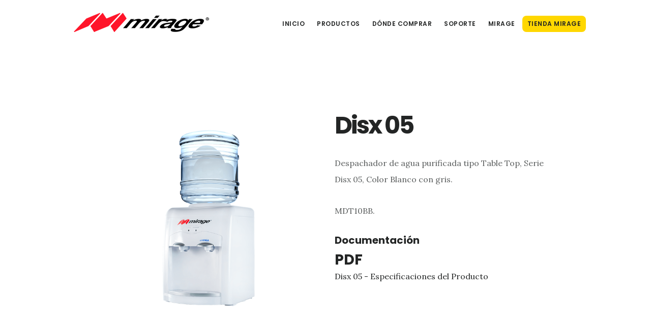

--- FILE ---
content_type: text/html; charset=UTF-8
request_url: https://mirage.mx/productos/todo/linea-blanca/purificadores-y-dispensadores-de-agua/disx-05/
body_size: 24858
content:
<!DOCTYPE html>
<html lang="es">
<head ><meta charset="UTF-8" /><script>if(navigator.userAgent.match(/MSIE|Internet Explorer/i)||navigator.userAgent.match(/Trident\/7\..*?rv:11/i)){var href=document.location.href;if(!href.match(/[?&]nowprocket/)){if(href.indexOf("?")==-1){if(href.indexOf("#")==-1){document.location.href=href+"?nowprocket=1"}else{document.location.href=href.replace("#","?nowprocket=1#")}}else{if(href.indexOf("#")==-1){document.location.href=href+"&nowprocket=1"}else{document.location.href=href.replace("#","&nowprocket=1#")}}}}</script><script>(()=>{class RocketLazyLoadScripts{constructor(){this.v="2.0.4",this.userEvents=["keydown","keyup","mousedown","mouseup","mousemove","mouseover","mouseout","touchmove","touchstart","touchend","touchcancel","wheel","click","dblclick","input"],this.attributeEvents=["onblur","onclick","oncontextmenu","ondblclick","onfocus","onmousedown","onmouseenter","onmouseleave","onmousemove","onmouseout","onmouseover","onmouseup","onmousewheel","onscroll","onsubmit"]}async t(){this.i(),this.o(),/iP(ad|hone)/.test(navigator.userAgent)&&this.h(),this.u(),this.l(this),this.m(),this.k(this),this.p(this),this._(),await Promise.all([this.R(),this.L()]),this.lastBreath=Date.now(),this.S(this),this.P(),this.D(),this.O(),this.M(),await this.C(this.delayedScripts.normal),await this.C(this.delayedScripts.defer),await this.C(this.delayedScripts.async),await this.T(),await this.F(),await this.j(),await this.A(),window.dispatchEvent(new Event("rocket-allScriptsLoaded")),this.everythingLoaded=!0,this.lastTouchEnd&&await new Promise(t=>setTimeout(t,500-Date.now()+this.lastTouchEnd)),this.I(),this.H(),this.U(),this.W()}i(){this.CSPIssue=sessionStorage.getItem("rocketCSPIssue"),document.addEventListener("securitypolicyviolation",t=>{this.CSPIssue||"script-src-elem"!==t.violatedDirective||"data"!==t.blockedURI||(this.CSPIssue=!0,sessionStorage.setItem("rocketCSPIssue",!0))},{isRocket:!0})}o(){window.addEventListener("pageshow",t=>{this.persisted=t.persisted,this.realWindowLoadedFired=!0},{isRocket:!0}),window.addEventListener("pagehide",()=>{this.onFirstUserAction=null},{isRocket:!0})}h(){let t;function e(e){t=e}window.addEventListener("touchstart",e,{isRocket:!0}),window.addEventListener("touchend",function i(o){o.changedTouches[0]&&t.changedTouches[0]&&Math.abs(o.changedTouches[0].pageX-t.changedTouches[0].pageX)<10&&Math.abs(o.changedTouches[0].pageY-t.changedTouches[0].pageY)<10&&o.timeStamp-t.timeStamp<200&&(window.removeEventListener("touchstart",e,{isRocket:!0}),window.removeEventListener("touchend",i,{isRocket:!0}),"INPUT"===o.target.tagName&&"text"===o.target.type||(o.target.dispatchEvent(new TouchEvent("touchend",{target:o.target,bubbles:!0})),o.target.dispatchEvent(new MouseEvent("mouseover",{target:o.target,bubbles:!0})),o.target.dispatchEvent(new PointerEvent("click",{target:o.target,bubbles:!0,cancelable:!0,detail:1,clientX:o.changedTouches[0].clientX,clientY:o.changedTouches[0].clientY})),event.preventDefault()))},{isRocket:!0})}q(t){this.userActionTriggered||("mousemove"!==t.type||this.firstMousemoveIgnored?"keyup"===t.type||"mouseover"===t.type||"mouseout"===t.type||(this.userActionTriggered=!0,this.onFirstUserAction&&this.onFirstUserAction()):this.firstMousemoveIgnored=!0),"click"===t.type&&t.preventDefault(),t.stopPropagation(),t.stopImmediatePropagation(),"touchstart"===this.lastEvent&&"touchend"===t.type&&(this.lastTouchEnd=Date.now()),"click"===t.type&&(this.lastTouchEnd=0),this.lastEvent=t.type,t.composedPath&&t.composedPath()[0].getRootNode()instanceof ShadowRoot&&(t.rocketTarget=t.composedPath()[0]),this.savedUserEvents.push(t)}u(){this.savedUserEvents=[],this.userEventHandler=this.q.bind(this),this.userEvents.forEach(t=>window.addEventListener(t,this.userEventHandler,{passive:!1,isRocket:!0})),document.addEventListener("visibilitychange",this.userEventHandler,{isRocket:!0})}U(){this.userEvents.forEach(t=>window.removeEventListener(t,this.userEventHandler,{passive:!1,isRocket:!0})),document.removeEventListener("visibilitychange",this.userEventHandler,{isRocket:!0}),this.savedUserEvents.forEach(t=>{(t.rocketTarget||t.target).dispatchEvent(new window[t.constructor.name](t.type,t))})}m(){const t="return false",e=Array.from(this.attributeEvents,t=>"data-rocket-"+t),i="["+this.attributeEvents.join("],[")+"]",o="[data-rocket-"+this.attributeEvents.join("],[data-rocket-")+"]",s=(e,i,o)=>{o&&o!==t&&(e.setAttribute("data-rocket-"+i,o),e["rocket"+i]=new Function("event",o),e.setAttribute(i,t))};new MutationObserver(t=>{for(const n of t)"attributes"===n.type&&(n.attributeName.startsWith("data-rocket-")||this.everythingLoaded?n.attributeName.startsWith("data-rocket-")&&this.everythingLoaded&&this.N(n.target,n.attributeName.substring(12)):s(n.target,n.attributeName,n.target.getAttribute(n.attributeName))),"childList"===n.type&&n.addedNodes.forEach(t=>{if(t.nodeType===Node.ELEMENT_NODE)if(this.everythingLoaded)for(const i of[t,...t.querySelectorAll(o)])for(const t of i.getAttributeNames())e.includes(t)&&this.N(i,t.substring(12));else for(const e of[t,...t.querySelectorAll(i)])for(const t of e.getAttributeNames())this.attributeEvents.includes(t)&&s(e,t,e.getAttribute(t))})}).observe(document,{subtree:!0,childList:!0,attributeFilter:[...this.attributeEvents,...e]})}I(){this.attributeEvents.forEach(t=>{document.querySelectorAll("[data-rocket-"+t+"]").forEach(e=>{this.N(e,t)})})}N(t,e){const i=t.getAttribute("data-rocket-"+e);i&&(t.setAttribute(e,i),t.removeAttribute("data-rocket-"+e))}k(t){Object.defineProperty(HTMLElement.prototype,"onclick",{get(){return this.rocketonclick||null},set(e){this.rocketonclick=e,this.setAttribute(t.everythingLoaded?"onclick":"data-rocket-onclick","this.rocketonclick(event)")}})}S(t){function e(e,i){let o=e[i];e[i]=null,Object.defineProperty(e,i,{get:()=>o,set(s){t.everythingLoaded?o=s:e["rocket"+i]=o=s}})}e(document,"onreadystatechange"),e(window,"onload"),e(window,"onpageshow");try{Object.defineProperty(document,"readyState",{get:()=>t.rocketReadyState,set(e){t.rocketReadyState=e},configurable:!0}),document.readyState="loading"}catch(t){console.log("WPRocket DJE readyState conflict, bypassing")}}l(t){this.originalAddEventListener=EventTarget.prototype.addEventListener,this.originalRemoveEventListener=EventTarget.prototype.removeEventListener,this.savedEventListeners=[],EventTarget.prototype.addEventListener=function(e,i,o){o&&o.isRocket||!t.B(e,this)&&!t.userEvents.includes(e)||t.B(e,this)&&!t.userActionTriggered||e.startsWith("rocket-")||t.everythingLoaded?t.originalAddEventListener.call(this,e,i,o):(t.savedEventListeners.push({target:this,remove:!1,type:e,func:i,options:o}),"mouseenter"!==e&&"mouseleave"!==e||t.originalAddEventListener.call(this,e,t.savedUserEvents.push,o))},EventTarget.prototype.removeEventListener=function(e,i,o){o&&o.isRocket||!t.B(e,this)&&!t.userEvents.includes(e)||t.B(e,this)&&!t.userActionTriggered||e.startsWith("rocket-")||t.everythingLoaded?t.originalRemoveEventListener.call(this,e,i,o):t.savedEventListeners.push({target:this,remove:!0,type:e,func:i,options:o})}}J(t,e){this.savedEventListeners=this.savedEventListeners.filter(i=>{let o=i.type,s=i.target||window;return e!==o||t!==s||(this.B(o,s)&&(i.type="rocket-"+o),this.$(i),!1)})}H(){EventTarget.prototype.addEventListener=this.originalAddEventListener,EventTarget.prototype.removeEventListener=this.originalRemoveEventListener,this.savedEventListeners.forEach(t=>this.$(t))}$(t){t.remove?this.originalRemoveEventListener.call(t.target,t.type,t.func,t.options):this.originalAddEventListener.call(t.target,t.type,t.func,t.options)}p(t){let e;function i(e){return t.everythingLoaded?e:e.split(" ").map(t=>"load"===t||t.startsWith("load.")?"rocket-jquery-load":t).join(" ")}function o(o){function s(e){const s=o.fn[e];o.fn[e]=o.fn.init.prototype[e]=function(){return this[0]===window&&t.userActionTriggered&&("string"==typeof arguments[0]||arguments[0]instanceof String?arguments[0]=i(arguments[0]):"object"==typeof arguments[0]&&Object.keys(arguments[0]).forEach(t=>{const e=arguments[0][t];delete arguments[0][t],arguments[0][i(t)]=e})),s.apply(this,arguments),this}}if(o&&o.fn&&!t.allJQueries.includes(o)){const e={DOMContentLoaded:[],"rocket-DOMContentLoaded":[]};for(const t in e)document.addEventListener(t,()=>{e[t].forEach(t=>t())},{isRocket:!0});o.fn.ready=o.fn.init.prototype.ready=function(i){function s(){parseInt(o.fn.jquery)>2?setTimeout(()=>i.bind(document)(o)):i.bind(document)(o)}return"function"==typeof i&&(t.realDomReadyFired?!t.userActionTriggered||t.fauxDomReadyFired?s():e["rocket-DOMContentLoaded"].push(s):e.DOMContentLoaded.push(s)),o([])},s("on"),s("one"),s("off"),t.allJQueries.push(o)}e=o}t.allJQueries=[],o(window.jQuery),Object.defineProperty(window,"jQuery",{get:()=>e,set(t){o(t)}})}P(){const t=new Map;document.write=document.writeln=function(e){const i=document.currentScript,o=document.createRange(),s=i.parentElement;let n=t.get(i);void 0===n&&(n=i.nextSibling,t.set(i,n));const c=document.createDocumentFragment();o.setStart(c,0),c.appendChild(o.createContextualFragment(e)),s.insertBefore(c,n)}}async R(){return new Promise(t=>{this.userActionTriggered?t():this.onFirstUserAction=t})}async L(){return new Promise(t=>{document.addEventListener("DOMContentLoaded",()=>{this.realDomReadyFired=!0,t()},{isRocket:!0})})}async j(){return this.realWindowLoadedFired?Promise.resolve():new Promise(t=>{window.addEventListener("load",t,{isRocket:!0})})}M(){this.pendingScripts=[];this.scriptsMutationObserver=new MutationObserver(t=>{for(const e of t)e.addedNodes.forEach(t=>{"SCRIPT"!==t.tagName||t.noModule||t.isWPRocket||this.pendingScripts.push({script:t,promise:new Promise(e=>{const i=()=>{const i=this.pendingScripts.findIndex(e=>e.script===t);i>=0&&this.pendingScripts.splice(i,1),e()};t.addEventListener("load",i,{isRocket:!0}),t.addEventListener("error",i,{isRocket:!0}),setTimeout(i,1e3)})})})}),this.scriptsMutationObserver.observe(document,{childList:!0,subtree:!0})}async F(){await this.X(),this.pendingScripts.length?(await this.pendingScripts[0].promise,await this.F()):this.scriptsMutationObserver.disconnect()}D(){this.delayedScripts={normal:[],async:[],defer:[]},document.querySelectorAll("script[type$=rocketlazyloadscript]").forEach(t=>{t.hasAttribute("data-rocket-src")?t.hasAttribute("async")&&!1!==t.async?this.delayedScripts.async.push(t):t.hasAttribute("defer")&&!1!==t.defer||"module"===t.getAttribute("data-rocket-type")?this.delayedScripts.defer.push(t):this.delayedScripts.normal.push(t):this.delayedScripts.normal.push(t)})}async _(){await this.L();let t=[];document.querySelectorAll("script[type$=rocketlazyloadscript][data-rocket-src]").forEach(e=>{let i=e.getAttribute("data-rocket-src");if(i&&!i.startsWith("data:")){i.startsWith("//")&&(i=location.protocol+i);try{const o=new URL(i).origin;o!==location.origin&&t.push({src:o,crossOrigin:e.crossOrigin||"module"===e.getAttribute("data-rocket-type")})}catch(t){}}}),t=[...new Map(t.map(t=>[JSON.stringify(t),t])).values()],this.Y(t,"preconnect")}async G(t){if(await this.K(),!0!==t.noModule||!("noModule"in HTMLScriptElement.prototype))return new Promise(e=>{let i;function o(){(i||t).setAttribute("data-rocket-status","executed"),e()}try{if(navigator.userAgent.includes("Firefox/")||""===navigator.vendor||this.CSPIssue)i=document.createElement("script"),[...t.attributes].forEach(t=>{let e=t.nodeName;"type"!==e&&("data-rocket-type"===e&&(e="type"),"data-rocket-src"===e&&(e="src"),i.setAttribute(e,t.nodeValue))}),t.text&&(i.text=t.text),t.nonce&&(i.nonce=t.nonce),i.hasAttribute("src")?(i.addEventListener("load",o,{isRocket:!0}),i.addEventListener("error",()=>{i.setAttribute("data-rocket-status","failed-network"),e()},{isRocket:!0}),setTimeout(()=>{i.isConnected||e()},1)):(i.text=t.text,o()),i.isWPRocket=!0,t.parentNode.replaceChild(i,t);else{const i=t.getAttribute("data-rocket-type"),s=t.getAttribute("data-rocket-src");i?(t.type=i,t.removeAttribute("data-rocket-type")):t.removeAttribute("type"),t.addEventListener("load",o,{isRocket:!0}),t.addEventListener("error",i=>{this.CSPIssue&&i.target.src.startsWith("data:")?(console.log("WPRocket: CSP fallback activated"),t.removeAttribute("src"),this.G(t).then(e)):(t.setAttribute("data-rocket-status","failed-network"),e())},{isRocket:!0}),s?(t.fetchPriority="high",t.removeAttribute("data-rocket-src"),t.src=s):t.src="data:text/javascript;base64,"+window.btoa(unescape(encodeURIComponent(t.text)))}}catch(i){t.setAttribute("data-rocket-status","failed-transform"),e()}});t.setAttribute("data-rocket-status","skipped")}async C(t){const e=t.shift();return e?(e.isConnected&&await this.G(e),this.C(t)):Promise.resolve()}O(){this.Y([...this.delayedScripts.normal,...this.delayedScripts.defer,...this.delayedScripts.async],"preload")}Y(t,e){this.trash=this.trash||[];let i=!0;var o=document.createDocumentFragment();t.forEach(t=>{const s=t.getAttribute&&t.getAttribute("data-rocket-src")||t.src;if(s&&!s.startsWith("data:")){const n=document.createElement("link");n.href=s,n.rel=e,"preconnect"!==e&&(n.as="script",n.fetchPriority=i?"high":"low"),t.getAttribute&&"module"===t.getAttribute("data-rocket-type")&&(n.crossOrigin=!0),t.crossOrigin&&(n.crossOrigin=t.crossOrigin),t.integrity&&(n.integrity=t.integrity),t.nonce&&(n.nonce=t.nonce),o.appendChild(n),this.trash.push(n),i=!1}}),document.head.appendChild(o)}W(){this.trash.forEach(t=>t.remove())}async T(){try{document.readyState="interactive"}catch(t){}this.fauxDomReadyFired=!0;try{await this.K(),this.J(document,"readystatechange"),document.dispatchEvent(new Event("rocket-readystatechange")),await this.K(),document.rocketonreadystatechange&&document.rocketonreadystatechange(),await this.K(),this.J(document,"DOMContentLoaded"),document.dispatchEvent(new Event("rocket-DOMContentLoaded")),await this.K(),this.J(window,"DOMContentLoaded"),window.dispatchEvent(new Event("rocket-DOMContentLoaded"))}catch(t){console.error(t)}}async A(){try{document.readyState="complete"}catch(t){}try{await this.K(),this.J(document,"readystatechange"),document.dispatchEvent(new Event("rocket-readystatechange")),await this.K(),document.rocketonreadystatechange&&document.rocketonreadystatechange(),await this.K(),this.J(window,"load"),window.dispatchEvent(new Event("rocket-load")),await this.K(),window.rocketonload&&window.rocketonload(),await this.K(),this.allJQueries.forEach(t=>t(window).trigger("rocket-jquery-load")),await this.K(),this.J(window,"pageshow");const t=new Event("rocket-pageshow");t.persisted=this.persisted,window.dispatchEvent(t),await this.K(),window.rocketonpageshow&&window.rocketonpageshow({persisted:this.persisted})}catch(t){console.error(t)}}async K(){Date.now()-this.lastBreath>45&&(await this.X(),this.lastBreath=Date.now())}async X(){return document.hidden?new Promise(t=>setTimeout(t)):new Promise(t=>requestAnimationFrame(t))}B(t,e){return e===document&&"readystatechange"===t||(e===document&&"DOMContentLoaded"===t||(e===window&&"DOMContentLoaded"===t||(e===window&&"load"===t||e===window&&"pageshow"===t)))}static run(){(new RocketLazyLoadScripts).t()}}RocketLazyLoadScripts.run()})();</script>

<meta name="description" content="Despachador de Agua purificada tipo &quot;table top&quot;, Color Blanco con gris." />
<meta name="keywords" content="Disx 05, MDT10BB" />
<meta name="viewport" content="width=device-width, initial-scale=1" />
<meta name="facebook-domain-verification" content="9dfaem37c4fri9ytm7a8ilkyh20wpc" /><title>Despachador de Agua Disx 05 &#8211; Mirage</title>
<link data-rocket-prefetch href="https://www.googletagmanager.com" rel="dns-prefetch">
<link data-rocket-prefetch href="https://fonts.googleapis.com" rel="dns-prefetch">
<link data-rocket-prefetch href="https://code.ionicframework.com" rel="dns-prefetch">
<link data-rocket-prefetch href="https://ajax.googleapis.com" rel="dns-prefetch">
<link data-rocket-preload as="style" href="https://fonts.googleapis.com/css?family=Lora%3A400%2C400italic%2C700%2C700italic%7CPoppins%3A400%2C500%2C600%2C700&#038;display=swap" rel="preload">
<link href="https://fonts.googleapis.com/css?family=Lora%3A400%2C400italic%2C700%2C700italic%7CPoppins%3A400%2C500%2C600%2C700&#038;display=swap" media="print" onload="this.media=&#039;all&#039;" rel="stylesheet">
<noscript data-wpr-hosted-gf-parameters=""><link rel="stylesheet" href="https://fonts.googleapis.com/css?family=Lora%3A400%2C400italic%2C700%2C700italic%7CPoppins%3A400%2C500%2C600%2C700&#038;display=swap"></noscript><link rel="preload" data-rocket-preload as="image" href="https://mirage.mx/wp-content/uploads/2023/04/disx05-670x670.png" imagesrcset="https://mirage.mx/wp-content/uploads/2023/04/disx05-670x670.png 670w, https://mirage.mx/wp-content/uploads/2023/04/disx05-300x300.png 300w, https://mirage.mx/wp-content/uploads/2023/04/disx05-1024x1024.png 1024w, https://mirage.mx/wp-content/uploads/2023/04/disx05-150x150.png 150w, https://mirage.mx/wp-content/uploads/2023/04/disx05-768x768.png 768w, https://mirage.mx/wp-content/uploads/2023/04/disx05-600x600.png 600w, https://mirage.mx/wp-content/uploads/2023/04/disx05-500x500.png 500w, https://mirage.mx/wp-content/uploads/2023/04/disx05-100x100.png 100w, https://mirage.mx/wp-content/uploads/2023/04/disx05.png 1080w" imagesizes="(max-width: 670px) 100vw, 670px" fetchpriority="high">
<meta name='robots' content='max-image-preview:large' />
<link rel='dns-prefetch' href='//fonts.googleapis.com' />
<link rel='dns-prefetch' href='//code.ionicframework.com' />
<link href='https://fonts.gstatic.com' crossorigin rel='preconnect' />
<link rel="alternate" title="oEmbed (JSON)" type="application/json+oembed" href="https://mirage.mx/wp-json/oembed/1.0/embed?url=https%3A%2F%2Fmirage.mx%2Fproductos%2Ftodo%2Flinea-blanca%2Fpurificadores-y-dispensadores-de-agua%2Fdisx-05%2F" />
<link rel="alternate" title="oEmbed (XML)" type="text/xml+oembed" href="https://mirage.mx/wp-json/oembed/1.0/embed?url=https%3A%2F%2Fmirage.mx%2Fproductos%2Ftodo%2Flinea-blanca%2Fpurificadores-y-dispensadores-de-agua%2Fdisx-05%2F&#038;format=xml" />
<link rel="canonical" href="https://mirage.mx/productos/todo/linea-blanca/purificadores-y-dispensadores-de-agua/disx-05/" />
<!-- Genesis Open Graph -->
<meta property="og:title" content="Despachador de Agua Disx 05 &#8211; Mirage" />
<meta property="og:type" content="article" />
<meta property="og:description" content="Despachador de Agua purificada tipo &quot;table top&quot;, Color Blanco con gris." />
<meta property="og:url" content="https://mirage.mx/productos/todo/linea-blanca/purificadores-y-dispensadores-de-agua/disx-05/" />
<meta property="og:image" content="https://mirage.mx/wp-content/uploads/2023/04/disx05.png" />
<meta property="og:image:width" content="1080" />
<meta property="og:image:height" content="1080" />
<meta property="og:image:alt" content="Disx 05" />
<style id='wp-img-auto-sizes-contain-inline-css' type='text/css'>
img:is([sizes=auto i],[sizes^="auto," i]){contain-intrinsic-size:3000px 1500px}
/*# sourceURL=wp-img-auto-sizes-contain-inline-css */
</style>
<link rel='stylesheet' id='digital-pro-css' href='https://mirage.mx/wp-content/themes/digital-pro/style.css?ver=1.1.3' type='text/css' media='all' />
<style id='digital-pro-inline-css' type='text/css'>

		a:focus,
		a:hover,
		.home.front-page .widget a:focus,
		.home.front-page .widget a:hover,
		.pagination a:focus,
		.pagination a:hover {
			border-color: #a00000;
		}

		a:focus,
		a:hover,
		button:hover,
		button:focus,
		.content .entry-title a:hover,
		.content .entry-title a:focus,
		.footer-widgets a:focus,
		.footer-widgets a:hover,
		.front-page .front-page-3 a:focus,
		.front-page .front-page-3 a:hover,
		.front-page .front-page-2 ul.checkmark li:before,
		.genesis-nav-menu .current-menu-item > a,
		.genesis-nav-menu a:focus,
		.genesis-nav-menu a:hover,
		.genesis-responsive-menu .genesis-nav-menu a:focus,
		.genesis-responsive-menu .genesis-nav-menu a:hover,
		.menu-toggle:focus,
		.menu-toggle:hover,
		.sub-menu-toggle:focus,
		.sub-menu-toggle:hover,
		.site-footer a:focus,
		.site-footer a:hover {
			color: #a00000;
		}
		

		button,
		input[type="button"],
		input[type="reset"],
		input[type="submit"],
		.archive-pagination li a:focus,
		.archive-pagination li a:hover,
		.archive-pagination .active a,
		.button,
		.entry-content a.button,
		.footer-widgets-1,
		.textwidget a.button {
			background-color: #a00000;
			border-color: #a00000;
			color: #ffffff;
		}

		.footer-widgets-1 a,
		.footer-widgets-1 p,
		.footer-widgets-1 .widget-title {
		  color: #ffffff;
		}
		
/*# sourceURL=digital-pro-inline-css */
</style>
<link rel='stylesheet' id='wp-block-library-css' href='https://mirage.mx/wp-includes/css/dist/block-library/style.min.css?ver=6.9' type='text/css' media='all' />
<style id='classic-theme-styles-inline-css' type='text/css'>
/*! This file is auto-generated */
.wp-block-button__link{color:#fff;background-color:#32373c;border-radius:9999px;box-shadow:none;text-decoration:none;padding:calc(.667em + 2px) calc(1.333em + 2px);font-size:1.125em}.wp-block-file__button{background:#32373c;color:#fff;text-decoration:none}
/*# sourceURL=/wp-includes/css/classic-themes.min.css */
</style>
<style id='woocommerce-events-fooevents-event-listing-style-inline-css' type='text/css'>
/*!***************************************************************************************************************************************************************************************************************************************************************!*\
  !*** css ./node_modules/css-loader/dist/cjs.js??ruleSet[1].rules[4].use[1]!./node_modules/postcss-loader/dist/cjs.js??ruleSet[1].rules[4].use[2]!./node_modules/sass-loader/dist/cjs.js??ruleSet[1].rules[4].use[3]!./src/fooevents-event-listing/style.scss ***!
  \***************************************************************************************************************************************************************************************************************************************************************/
/**
 * The following styles get applied both on the front of your site
 * and in the editor.
 *
 * Replace them with your own styles or remove the file completely.
 */
.wp-block-woocommerce-events-fooevents-event-listing {
  border: 0;
}

/*# sourceMappingURL=style-index.css.map*/
/*# sourceURL=https://mirage.mx/wp-content/plugins/fooevents/build/fooevents-event-listing/style-index.css */
</style>
<style id='safe-svg-svg-icon-style-inline-css' type='text/css'>
.safe-svg-cover{text-align:center}.safe-svg-cover .safe-svg-inside{display:inline-block;max-width:100%}.safe-svg-cover svg{fill:currentColor;height:100%;max-height:100%;max-width:100%;width:100%}

/*# sourceURL=https://mirage.mx/wp-content/plugins/safe-svg/dist/safe-svg-block-frontend.css */
</style>
<style id='simple-social-icons-block-styles-inline-css' type='text/css'>
:where(.wp-block-social-links.is-style-logos-only) .wp-social-link-imdb{background-color:#f5c518;color:#000}:where(.wp-block-social-links:not(.is-style-logos-only)) .wp-social-link-imdb{background-color:#f5c518;color:#000}:where(.wp-block-social-links.is-style-logos-only) .wp-social-link-kofi{color:#72a5f2}:where(.wp-block-social-links:not(.is-style-logos-only)) .wp-social-link-kofi{background-color:#72a5f2;color:#fff}:where(.wp-block-social-links.is-style-logos-only) .wp-social-link-letterboxd{color:#202830}:where(.wp-block-social-links:not(.is-style-logos-only)) .wp-social-link-letterboxd{background-color:#3b45fd;color:#fff}:where(.wp-block-social-links.is-style-logos-only) .wp-social-link-signal{color:#3b45fd}:where(.wp-block-social-links:not(.is-style-logos-only)) .wp-social-link-signal{background-color:#3b45fd;color:#fff}:where(.wp-block-social-links.is-style-logos-only) .wp-social-link-youtube-music{color:red}:where(.wp-block-social-links:not(.is-style-logos-only)) .wp-social-link-youtube-music{background-color:red;color:#fff}:where(.wp-block-social-links.is-style-logos-only) .wp-social-link-diaspora{color:#000}:where(.wp-block-social-links:not(.is-style-logos-only)) .wp-social-link-diaspora{background-color:#3e4142;color:#fff}:where(.wp-block-social-links.is-style-logos-only) .wp-social-link-bloglovin{color:#000}:where(.wp-block-social-links:not(.is-style-logos-only)) .wp-social-link-bloglovin{background-color:#000;color:#fff}:where(.wp-block-social-links.is-style-logos-only) .wp-social-link-phone{color:#000}:where(.wp-block-social-links:not(.is-style-logos-only)) .wp-social-link-phone{background-color:#000;color:#fff}:where(.wp-block-social-links.is-style-logos-only) .wp-social-link-substack{color:#ff6719}:where(.wp-block-social-links:not(.is-style-logos-only)) .wp-social-link-substack{background-color:#ff6719;color:#fff}:where(.wp-block-social-links.is-style-logos-only) .wp-social-link-tripadvisor{color:#34e0a1}:where(.wp-block-social-links:not(.is-style-logos-only)) .wp-social-link-tripadvisor{background-color:#34e0a1;color:#fff}:where(.wp-block-social-links.is-style-logos-only) .wp-social-link-xing{color:#026466}:where(.wp-block-social-links:not(.is-style-logos-only)) .wp-social-link-xing{background-color:#026466;color:#fff}:where(.wp-block-social-links.is-style-logos-only) .wp-social-link-pixelfed{color:#000}:where(.wp-block-social-links:not(.is-style-logos-only)) .wp-social-link-pixelfed{background-color:#000;color:#fff}:where(.wp-block-social-links.is-style-logos-only) .wp-social-link-matrix{color:#000}:where(.wp-block-social-links:not(.is-style-logos-only)) .wp-social-link-matrix{background-color:#000;color:#fff}:where(.wp-block-social-links.is-style-logos-only) .wp-social-link-protonmail{color:#6d4aff}:where(.wp-block-social-links:not(.is-style-logos-only)) .wp-social-link-protonmail{background-color:#6d4aff;color:#fff}:where(.wp-block-social-links.is-style-logos-only) .wp-social-link-paypal{color:#003087}:where(.wp-block-social-links:not(.is-style-logos-only)) .wp-social-link-paypal{background-color:#003087;color:#fff}:where(.wp-block-social-links.is-style-logos-only) .wp-social-link-antennapod{color:#20a5ff}:where(.wp-block-social-links:not(.is-style-logos-only)) .wp-social-link-antennapod{background-color:#20a5ff;color:#fff}:where(.wp-block-social-links:not(.is-style-logos-only)) .wp-social-link-caldotcom{background-color:#000;color:#fff}:where(.wp-block-social-links.is-style-logos-only) .wp-social-link-fedora{color:#294172}:where(.wp-block-social-links:not(.is-style-logos-only)) .wp-social-link-fedora{background-color:#294172;color:#fff}:where(.wp-block-social-links.is-style-logos-only) .wp-social-link-googlephotos{color:#4285f4}:where(.wp-block-social-links:not(.is-style-logos-only)) .wp-social-link-googlephotos{background-color:#4285f4;color:#fff}:where(.wp-block-social-links.is-style-logos-only) .wp-social-link-googlescholar{color:#4285f4}:where(.wp-block-social-links:not(.is-style-logos-only)) .wp-social-link-googlescholar{background-color:#4285f4;color:#fff}:where(.wp-block-social-links.is-style-logos-only) .wp-social-link-mendeley{color:#9d1626}:where(.wp-block-social-links:not(.is-style-logos-only)) .wp-social-link-mendeley{background-color:#9d1626;color:#fff}:where(.wp-block-social-links.is-style-logos-only) .wp-social-link-notion{color:#000}:where(.wp-block-social-links:not(.is-style-logos-only)) .wp-social-link-notion{background-color:#000;color:#fff}:where(.wp-block-social-links.is-style-logos-only) .wp-social-link-overcast{color:#fc7e0f}:where(.wp-block-social-links:not(.is-style-logos-only)) .wp-social-link-overcast{background-color:#fc7e0f;color:#fff}:where(.wp-block-social-links.is-style-logos-only) .wp-social-link-pexels{color:#05a081}:where(.wp-block-social-links:not(.is-style-logos-only)) .wp-social-link-pexels{background-color:#05a081;color:#fff}:where(.wp-block-social-links.is-style-logos-only) .wp-social-link-pocketcasts{color:#f43e37}:where(.wp-block-social-links:not(.is-style-logos-only)) .wp-social-link-pocketcasts{background-color:#f43e37;color:#fff}:where(.wp-block-social-links.is-style-logos-only) .wp-social-link-strava{color:#fc4c02}:where(.wp-block-social-links:not(.is-style-logos-only)) .wp-social-link-strava{background-color:#fc4c02;color:#fff}:where(.wp-block-social-links.is-style-logos-only) .wp-social-link-wechat{color:#09b83e}:where(.wp-block-social-links:not(.is-style-logos-only)) .wp-social-link-wechat{background-color:#09b83e;color:#fff}:where(.wp-block-social-links.is-style-logos-only) .wp-social-link-zulip{color:#54a7ff}:where(.wp-block-social-links:not(.is-style-logos-only)) .wp-social-link-zulip{background-color:#000;color:#fff}:where(.wp-block-social-links.is-style-logos-only) .wp-social-link-podcastaddict{color:#f3842c}:where(.wp-block-social-links:not(.is-style-logos-only)) .wp-social-link-podcastaddict{background-color:#f3842c;color:#fff}:where(.wp-block-social-links.is-style-logos-only) .wp-social-link-applepodcasts{color:#8e32c6}:where(.wp-block-social-links:not(.is-style-logos-only)) .wp-social-link-applepodcasts{background-color:#8e32c6;color:#fff}:where(.wp-block-social-links.is-style-logos-only) .wp-social-link-ivoox{color:#f45f31}:where(.wp-block-social-links:not(.is-style-logos-only)) .wp-social-link-ivoox{background-color:#f45f31;color:#fff}

/*# sourceURL=https://mirage.mx/wp-content/plugins/simple-social-icons/build/style-index.css */
</style>
<style id='global-styles-inline-css' type='text/css'>
:root{--wp--preset--aspect-ratio--square: 1;--wp--preset--aspect-ratio--4-3: 4/3;--wp--preset--aspect-ratio--3-4: 3/4;--wp--preset--aspect-ratio--3-2: 3/2;--wp--preset--aspect-ratio--2-3: 2/3;--wp--preset--aspect-ratio--16-9: 16/9;--wp--preset--aspect-ratio--9-16: 9/16;--wp--preset--color--black: #000000;--wp--preset--color--cyan-bluish-gray: #abb8c3;--wp--preset--color--white: #ffffff;--wp--preset--color--pale-pink: #f78da7;--wp--preset--color--vivid-red: #cf2e2e;--wp--preset--color--luminous-vivid-orange: #ff6900;--wp--preset--color--luminous-vivid-amber: #fcb900;--wp--preset--color--light-green-cyan: #7bdcb5;--wp--preset--color--vivid-green-cyan: #00d084;--wp--preset--color--pale-cyan-blue: #8ed1fc;--wp--preset--color--vivid-cyan-blue: #0693e3;--wp--preset--color--vivid-purple: #9b51e0;--wp--preset--gradient--vivid-cyan-blue-to-vivid-purple: linear-gradient(135deg,rgb(6,147,227) 0%,rgb(155,81,224) 100%);--wp--preset--gradient--light-green-cyan-to-vivid-green-cyan: linear-gradient(135deg,rgb(122,220,180) 0%,rgb(0,208,130) 100%);--wp--preset--gradient--luminous-vivid-amber-to-luminous-vivid-orange: linear-gradient(135deg,rgb(252,185,0) 0%,rgb(255,105,0) 100%);--wp--preset--gradient--luminous-vivid-orange-to-vivid-red: linear-gradient(135deg,rgb(255,105,0) 0%,rgb(207,46,46) 100%);--wp--preset--gradient--very-light-gray-to-cyan-bluish-gray: linear-gradient(135deg,rgb(238,238,238) 0%,rgb(169,184,195) 100%);--wp--preset--gradient--cool-to-warm-spectrum: linear-gradient(135deg,rgb(74,234,220) 0%,rgb(151,120,209) 20%,rgb(207,42,186) 40%,rgb(238,44,130) 60%,rgb(251,105,98) 80%,rgb(254,248,76) 100%);--wp--preset--gradient--blush-light-purple: linear-gradient(135deg,rgb(255,206,236) 0%,rgb(152,150,240) 100%);--wp--preset--gradient--blush-bordeaux: linear-gradient(135deg,rgb(254,205,165) 0%,rgb(254,45,45) 50%,rgb(107,0,62) 100%);--wp--preset--gradient--luminous-dusk: linear-gradient(135deg,rgb(255,203,112) 0%,rgb(199,81,192) 50%,rgb(65,88,208) 100%);--wp--preset--gradient--pale-ocean: linear-gradient(135deg,rgb(255,245,203) 0%,rgb(182,227,212) 50%,rgb(51,167,181) 100%);--wp--preset--gradient--electric-grass: linear-gradient(135deg,rgb(202,248,128) 0%,rgb(113,206,126) 100%);--wp--preset--gradient--midnight: linear-gradient(135deg,rgb(2,3,129) 0%,rgb(40,116,252) 100%);--wp--preset--font-size--small: 13px;--wp--preset--font-size--medium: 20px;--wp--preset--font-size--large: 36px;--wp--preset--font-size--x-large: 42px;--wp--preset--spacing--20: 0.44rem;--wp--preset--spacing--30: 0.67rem;--wp--preset--spacing--40: 1rem;--wp--preset--spacing--50: 1.5rem;--wp--preset--spacing--60: 2.25rem;--wp--preset--spacing--70: 3.38rem;--wp--preset--spacing--80: 5.06rem;--wp--preset--shadow--natural: 6px 6px 9px rgba(0, 0, 0, 0.2);--wp--preset--shadow--deep: 12px 12px 50px rgba(0, 0, 0, 0.4);--wp--preset--shadow--sharp: 6px 6px 0px rgba(0, 0, 0, 0.2);--wp--preset--shadow--outlined: 6px 6px 0px -3px rgb(255, 255, 255), 6px 6px rgb(0, 0, 0);--wp--preset--shadow--crisp: 6px 6px 0px rgb(0, 0, 0);}:where(.is-layout-flex){gap: 0.5em;}:where(.is-layout-grid){gap: 0.5em;}body .is-layout-flex{display: flex;}.is-layout-flex{flex-wrap: wrap;align-items: center;}.is-layout-flex > :is(*, div){margin: 0;}body .is-layout-grid{display: grid;}.is-layout-grid > :is(*, div){margin: 0;}:where(.wp-block-columns.is-layout-flex){gap: 2em;}:where(.wp-block-columns.is-layout-grid){gap: 2em;}:where(.wp-block-post-template.is-layout-flex){gap: 1.25em;}:where(.wp-block-post-template.is-layout-grid){gap: 1.25em;}.has-black-color{color: var(--wp--preset--color--black) !important;}.has-cyan-bluish-gray-color{color: var(--wp--preset--color--cyan-bluish-gray) !important;}.has-white-color{color: var(--wp--preset--color--white) !important;}.has-pale-pink-color{color: var(--wp--preset--color--pale-pink) !important;}.has-vivid-red-color{color: var(--wp--preset--color--vivid-red) !important;}.has-luminous-vivid-orange-color{color: var(--wp--preset--color--luminous-vivid-orange) !important;}.has-luminous-vivid-amber-color{color: var(--wp--preset--color--luminous-vivid-amber) !important;}.has-light-green-cyan-color{color: var(--wp--preset--color--light-green-cyan) !important;}.has-vivid-green-cyan-color{color: var(--wp--preset--color--vivid-green-cyan) !important;}.has-pale-cyan-blue-color{color: var(--wp--preset--color--pale-cyan-blue) !important;}.has-vivid-cyan-blue-color{color: var(--wp--preset--color--vivid-cyan-blue) !important;}.has-vivid-purple-color{color: var(--wp--preset--color--vivid-purple) !important;}.has-black-background-color{background-color: var(--wp--preset--color--black) !important;}.has-cyan-bluish-gray-background-color{background-color: var(--wp--preset--color--cyan-bluish-gray) !important;}.has-white-background-color{background-color: var(--wp--preset--color--white) !important;}.has-pale-pink-background-color{background-color: var(--wp--preset--color--pale-pink) !important;}.has-vivid-red-background-color{background-color: var(--wp--preset--color--vivid-red) !important;}.has-luminous-vivid-orange-background-color{background-color: var(--wp--preset--color--luminous-vivid-orange) !important;}.has-luminous-vivid-amber-background-color{background-color: var(--wp--preset--color--luminous-vivid-amber) !important;}.has-light-green-cyan-background-color{background-color: var(--wp--preset--color--light-green-cyan) !important;}.has-vivid-green-cyan-background-color{background-color: var(--wp--preset--color--vivid-green-cyan) !important;}.has-pale-cyan-blue-background-color{background-color: var(--wp--preset--color--pale-cyan-blue) !important;}.has-vivid-cyan-blue-background-color{background-color: var(--wp--preset--color--vivid-cyan-blue) !important;}.has-vivid-purple-background-color{background-color: var(--wp--preset--color--vivid-purple) !important;}.has-black-border-color{border-color: var(--wp--preset--color--black) !important;}.has-cyan-bluish-gray-border-color{border-color: var(--wp--preset--color--cyan-bluish-gray) !important;}.has-white-border-color{border-color: var(--wp--preset--color--white) !important;}.has-pale-pink-border-color{border-color: var(--wp--preset--color--pale-pink) !important;}.has-vivid-red-border-color{border-color: var(--wp--preset--color--vivid-red) !important;}.has-luminous-vivid-orange-border-color{border-color: var(--wp--preset--color--luminous-vivid-orange) !important;}.has-luminous-vivid-amber-border-color{border-color: var(--wp--preset--color--luminous-vivid-amber) !important;}.has-light-green-cyan-border-color{border-color: var(--wp--preset--color--light-green-cyan) !important;}.has-vivid-green-cyan-border-color{border-color: var(--wp--preset--color--vivid-green-cyan) !important;}.has-pale-cyan-blue-border-color{border-color: var(--wp--preset--color--pale-cyan-blue) !important;}.has-vivid-cyan-blue-border-color{border-color: var(--wp--preset--color--vivid-cyan-blue) !important;}.has-vivid-purple-border-color{border-color: var(--wp--preset--color--vivid-purple) !important;}.has-vivid-cyan-blue-to-vivid-purple-gradient-background{background: var(--wp--preset--gradient--vivid-cyan-blue-to-vivid-purple) !important;}.has-light-green-cyan-to-vivid-green-cyan-gradient-background{background: var(--wp--preset--gradient--light-green-cyan-to-vivid-green-cyan) !important;}.has-luminous-vivid-amber-to-luminous-vivid-orange-gradient-background{background: var(--wp--preset--gradient--luminous-vivid-amber-to-luminous-vivid-orange) !important;}.has-luminous-vivid-orange-to-vivid-red-gradient-background{background: var(--wp--preset--gradient--luminous-vivid-orange-to-vivid-red) !important;}.has-very-light-gray-to-cyan-bluish-gray-gradient-background{background: var(--wp--preset--gradient--very-light-gray-to-cyan-bluish-gray) !important;}.has-cool-to-warm-spectrum-gradient-background{background: var(--wp--preset--gradient--cool-to-warm-spectrum) !important;}.has-blush-light-purple-gradient-background{background: var(--wp--preset--gradient--blush-light-purple) !important;}.has-blush-bordeaux-gradient-background{background: var(--wp--preset--gradient--blush-bordeaux) !important;}.has-luminous-dusk-gradient-background{background: var(--wp--preset--gradient--luminous-dusk) !important;}.has-pale-ocean-gradient-background{background: var(--wp--preset--gradient--pale-ocean) !important;}.has-electric-grass-gradient-background{background: var(--wp--preset--gradient--electric-grass) !important;}.has-midnight-gradient-background{background: var(--wp--preset--gradient--midnight) !important;}.has-small-font-size{font-size: var(--wp--preset--font-size--small) !important;}.has-medium-font-size{font-size: var(--wp--preset--font-size--medium) !important;}.has-large-font-size{font-size: var(--wp--preset--font-size--large) !important;}.has-x-large-font-size{font-size: var(--wp--preset--font-size--x-large) !important;}
:where(.wp-block-post-template.is-layout-flex){gap: 1.25em;}:where(.wp-block-post-template.is-layout-grid){gap: 1.25em;}
:where(.wp-block-term-template.is-layout-flex){gap: 1.25em;}:where(.wp-block-term-template.is-layout-grid){gap: 1.25em;}
:where(.wp-block-columns.is-layout-flex){gap: 2em;}:where(.wp-block-columns.is-layout-grid){gap: 2em;}
:root :where(.wp-block-pullquote){font-size: 1.5em;line-height: 1.6;}
/*# sourceURL=global-styles-inline-css */
</style>
<link rel='stylesheet' id='dashicons-css' href='https://mirage.mx/wp-includes/css/dashicons.min.css?ver=6.9' type='text/css' media='all' />
<link rel='stylesheet' id='woocommerce-events-front-style-css' href='https://mirage.mx/wp-content/plugins/fooevents/css/events-frontend.css?ver=1.19.22' type='text/css' media='all' />
<link rel='stylesheet' id='woocommerce-events-zoom-frontend-style-css' href='https://mirage.mx/wp-content/plugins/fooevents/css/events-zoom-frontend.css?ver=1.19.22' type='text/css' media='all' />
<link rel='stylesheet' id='photoswipe-css' href='https://mirage.mx/wp-content/plugins/woocommerce/assets/css/photoswipe/photoswipe.min.css?ver=10.4.3' type='text/css' media='all' />
<link rel='stylesheet' id='photoswipe-default-skin-css' href='https://mirage.mx/wp-content/plugins/woocommerce/assets/css/photoswipe/default-skin/default-skin.min.css?ver=10.4.3' type='text/css' media='all' />
<link rel='stylesheet' id='woocommerce-layout-css' href='https://mirage.mx/wp-content/plugins/woocommerce/assets/css/woocommerce-layout.css?ver=10.4.3' type='text/css' media='all' />
<link rel='stylesheet' id='woocommerce-smallscreen-css' href='https://mirage.mx/wp-content/plugins/woocommerce/assets/css/woocommerce-smallscreen.css?ver=10.4.3' type='text/css' media='only screen and (max-width: 800px)' />
<link rel='stylesheet' id='woocommerce-general-css' href='https://mirage.mx/wp-content/plugins/woocommerce/assets/css/woocommerce.css?ver=10.4.3' type='text/css' media='all' />
<link rel='stylesheet' id='digital-woocommerce-styles-css' href='https://mirage.mx/wp-content/themes/digital-pro/lib/woocommerce/digital-woocommerce.css?ver=1.1.3' type='text/css' media='screen' />
<style id='digital-woocommerce-styles-inline-css' type='text/css'>


		.woocommerce a.button,
		.woocommerce a.button.alt,
		.woocommerce button.button,
		.woocommerce button.button.alt,
		.woocommerce input.button,
		.woocommerce input.button.alt,
		.woocommerce input.button[type="submit"],
		.woocommerce span.onsale,
		.woocommerce #respond input#submit,
		.woocommerce #respond input#submit.alt,
		.woocommerce.widget_price_filter .ui-slider .ui-slider-handle,
		.woocommerce.widget_price_filter .ui-slider .ui-slider-range {
			background-color: #a00000;
		}

		.woocommerce-MyAccount-navigation ul li.is-active > a {
			border-bottom-color: #a00000;
			color: #a00000;
		}

	
/*# sourceURL=digital-woocommerce-styles-inline-css */
</style>
<style id='woocommerce-inline-inline-css' type='text/css'>
.woocommerce form .form-row .required { visibility: visible; }
/*# sourceURL=woocommerce-inline-inline-css */
</style>
<link rel='stylesheet' id='wpsl-styles-css' href='https://mirage.mx/wp-content/plugins/wp-store-locator/css/styles.min.css?ver=2.2.261' type='text/css' media='all' />
<link rel='stylesheet' id='url-shortify-css' href='https://mirage.mx/wp-content/plugins/url-shortify/lite/dist/styles/url-shortify.css?ver=1.12.0' type='text/css' media='all' />

<link rel='stylesheet' id='ionicons-css' href='//code.ionicframework.com/ionicons/2.0.1/css/ionicons.min.css?ver=1.1.3' type='text/css' media='all' />
<link rel='stylesheet' id='simple-social-icons-font-css' href='https://mirage.mx/wp-content/plugins/simple-social-icons/css/style.css?ver=4.0.0' type='text/css' media='all' />
<script type="text/javascript" src="https://mirage.mx/wp-includes/js/jquery/jquery.min.js?ver=3.7.1" id="jquery-core-js"></script>
<script type="text/javascript" src="https://mirage.mx/wp-includes/js/jquery/jquery-migrate.min.js?ver=3.4.1" id="jquery-migrate-js"></script>
<script type="text/javascript" id="file_uploads_nfpluginsettings-js-extra">
/* <![CDATA[ */
var params = {"clearLogRestUrl":"https://mirage.mx/wp-json/nf-file-uploads/debug-log/delete-all","clearLogButtonId":"file_uploads_clear_debug_logger","downloadLogRestUrl":"https://mirage.mx/wp-json/nf-file-uploads/debug-log/get-all","downloadLogButtonId":"file_uploads_download_debug_logger"};
//# sourceURL=file_uploads_nfpluginsettings-js-extra
/* ]]> */
</script>
<script type="rocketlazyloadscript" data-rocket-type="text/javascript" data-rocket-src="https://mirage.mx/wp-content/plugins/ninja-forms-uploads/assets/js/nfpluginsettings.js?ver=3.3.24" id="file_uploads_nfpluginsettings-js" data-rocket-defer defer></script>
<script type="text/javascript" src="https://mirage.mx/wp-content/plugins/woocommerce/assets/js/jquery-blockui/jquery.blockUI.min.js?ver=2.7.0-wc.10.4.3" id="wc-jquery-blockui-js" defer="defer" data-wp-strategy="defer"></script>
<script type="text/javascript" id="wc-add-to-cart-js-extra">
/* <![CDATA[ */
var wc_add_to_cart_params = {"ajax_url":"/wp-admin/admin-ajax.php","wc_ajax_url":"/?wc-ajax=%%endpoint%%","i18n_view_cart":"Revisar","cart_url":"https://mirage.mx/reservar/","is_cart":"","cart_redirect_after_add":"yes"};
//# sourceURL=wc-add-to-cart-js-extra
/* ]]> */
</script>
<script type="rocketlazyloadscript" data-rocket-type="text/javascript" data-rocket-src="https://mirage.mx/wp-content/plugins/woocommerce/assets/js/frontend/add-to-cart.min.js?ver=10.4.3" id="wc-add-to-cart-js" defer="defer" data-wp-strategy="defer"></script>
<script type="text/javascript" src="https://mirage.mx/wp-content/plugins/woocommerce/assets/js/zoom/jquery.zoom.min.js?ver=1.7.21-wc.10.4.3" id="wc-zoom-js" defer="defer" data-wp-strategy="defer"></script>
<script type="text/javascript" src="https://mirage.mx/wp-content/plugins/woocommerce/assets/js/flexslider/jquery.flexslider.min.js?ver=2.7.2-wc.10.4.3" id="wc-flexslider-js" defer="defer" data-wp-strategy="defer"></script>
<script type="rocketlazyloadscript" data-rocket-type="text/javascript" data-rocket-src="https://mirage.mx/wp-content/plugins/woocommerce/assets/js/photoswipe/photoswipe.min.js?ver=4.1.1-wc.10.4.3" id="wc-photoswipe-js" defer="defer" data-wp-strategy="defer"></script>
<script type="rocketlazyloadscript" data-rocket-type="text/javascript" data-rocket-src="https://mirage.mx/wp-content/plugins/woocommerce/assets/js/photoswipe/photoswipe-ui-default.min.js?ver=4.1.1-wc.10.4.3" id="wc-photoswipe-ui-default-js" defer="defer" data-wp-strategy="defer"></script>
<script type="text/javascript" id="wc-single-product-js-extra">
/* <![CDATA[ */
var wc_single_product_params = {"i18n_required_rating_text":"Por favor elige una puntuaci\u00f3n","i18n_rating_options":["1 of 5 stars","2 of 5 stars","3 of 5 stars","4 of 5 stars","5 of 5 stars"],"i18n_product_gallery_trigger_text":"View full-screen image gallery","review_rating_required":"no","flexslider":{"rtl":false,"animation":"slide","smoothHeight":true,"directionNav":false,"controlNav":"thumbnails","slideshow":false,"animationSpeed":500,"animationLoop":false,"allowOneSlide":false},"zoom_enabled":"1","zoom_options":[],"photoswipe_enabled":"1","photoswipe_options":{"shareEl":false,"closeOnScroll":false,"history":false,"hideAnimationDuration":0,"showAnimationDuration":0},"flexslider_enabled":"1"};
//# sourceURL=wc-single-product-js-extra
/* ]]> */
</script>
<script type="rocketlazyloadscript" data-rocket-type="text/javascript" data-rocket-src="https://mirage.mx/wp-content/plugins/woocommerce/assets/js/frontend/single-product.min.js?ver=10.4.3" id="wc-single-product-js" defer="defer" data-wp-strategy="defer"></script>
<script type="rocketlazyloadscript" data-rocket-type="text/javascript" data-rocket-src="https://mirage.mx/wp-content/plugins/woocommerce/assets/js/js-cookie/js.cookie.min.js?ver=2.1.4-wc.10.4.3" id="wc-js-cookie-js" defer="defer" data-wp-strategy="defer"></script>
<script type="text/javascript" id="woocommerce-js-extra">
/* <![CDATA[ */
var woocommerce_params = {"ajax_url":"/wp-admin/admin-ajax.php","wc_ajax_url":"/?wc-ajax=%%endpoint%%","i18n_password_show":"Show password","i18n_password_hide":"Hide password"};
//# sourceURL=woocommerce-js-extra
/* ]]> */
</script>
<script type="rocketlazyloadscript" data-rocket-type="text/javascript" data-rocket-src="https://mirage.mx/wp-content/plugins/woocommerce/assets/js/frontend/woocommerce.min.js?ver=10.4.3" id="woocommerce-js" defer="defer" data-wp-strategy="defer"></script>
<script type="text/javascript" id="url-shortify-js-extra">
/* <![CDATA[ */
var usParams = {"ajaxurl":"https://mirage.mx/wp-admin/admin-ajax.php"};
//# sourceURL=url-shortify-js-extra
/* ]]> */
</script>
<script type="rocketlazyloadscript" data-rocket-type="text/javascript" data-rocket-src="https://mirage.mx/wp-content/plugins/url-shortify/lite/dist/scripts/url-shortify.js?ver=1.12.0" id="url-shortify-js" data-rocket-defer defer></script>
<link rel="https://api.w.org/" href="https://mirage.mx/wp-json/" /><link rel="alternate" title="JSON" type="application/json" href="https://mirage.mx/wp-json/wp/v2/product/1070" /><link rel="EditURI" type="application/rsd+xml" title="RSD" href="https://mirage.mx/xmlrpc.php?rsd" />
<style>.woocommerce-product-gallery{ opacity: 1 !important; }</style><link rel="pingback" href="https://mirage.mx/xmlrpc.php" />
<!-- Google tag (gtag.js) -->
<script type="rocketlazyloadscript" async data-rocket-src="https://www.googletagmanager.com/gtag/js?id=G-1PL39TGXGK"></script>
<script type="rocketlazyloadscript">
  window.dataLayer = window.dataLayer || [];
  function gtag(){dataLayer.push(arguments);}
  gtag('js', new Date());

  gtag('config', 'G-1PL39TGXGK');
</script><style type="text/css">.site-title a { background: url(https://www.mirage.mx/wp-content/uploads/2017/03/cropped-logo-aires-mirage.png) no-repeat !important; }</style>
<!-- Google Tag Manager -->
<script type="rocketlazyloadscript">(function(w,d,s,l,i){w[l]=w[l]||[];w[l].push({'gtm.start':
new Date().getTime(),event:'gtm.js'});var f=d.getElementsByTagName(s)[0],
j=d.createElement(s),dl=l!='dataLayer'?'&l='+l:'';j.async=true;j.src=
'https://www.googletagmanager.com/gtm.js?id='+i+dl;f.parentNode.insertBefore(j,f);
})(window,document,'script','dataLayer','GTM-T74BMF8F');</script>
<!-- End Google Tag Manager -->	<noscript><style>.woocommerce-product-gallery{ opacity: 1 !important; }</style></noscript>
	<meta name="generator" content="Elementor 3.34.2; features: additional_custom_breakpoints; settings: css_print_method-external, google_font-enabled, font_display-swap">
			<style>
				.e-con.e-parent:nth-of-type(n+4):not(.e-lazyloaded):not(.e-no-lazyload),
				.e-con.e-parent:nth-of-type(n+4):not(.e-lazyloaded):not(.e-no-lazyload) * {
					background-image: none !important;
				}
				@media screen and (max-height: 1024px) {
					.e-con.e-parent:nth-of-type(n+3):not(.e-lazyloaded):not(.e-no-lazyload),
					.e-con.e-parent:nth-of-type(n+3):not(.e-lazyloaded):not(.e-no-lazyload) * {
						background-image: none !important;
					}
				}
				@media screen and (max-height: 640px) {
					.e-con.e-parent:nth-of-type(n+2):not(.e-lazyloaded):not(.e-no-lazyload),
					.e-con.e-parent:nth-of-type(n+2):not(.e-lazyloaded):not(.e-no-lazyload) * {
						background-image: none !important;
					}
				}
			</style>
			<link rel="icon" href="https://mirage.mx/wp-content/uploads/2017/03/cropped-ms-icon-310x310-32x32.png" sizes="32x32" />
<link rel="icon" href="https://mirage.mx/wp-content/uploads/2017/03/cropped-ms-icon-310x310-192x192.png" sizes="192x192" />
<link rel="apple-touch-icon" href="https://mirage.mx/wp-content/uploads/2017/03/cropped-ms-icon-310x310-180x180.png" />
<meta name="msapplication-TileImage" content="https://mirage.mx/wp-content/uploads/2017/03/cropped-ms-icon-310x310-270x270.png" />
<style>.shorten_url { 
	   padding: 10px 10px 10px 10px ; 
	   border: 1px solid #AAAAAA ; 
	   background-color: #EEEEEE ;
}</style>		<style type="text/css" id="wp-custom-css">
			/*
Puedes añadir tu propio CSS aquí.

Haz clic en el icono de ayuda de arriba para averiguar más.
*/
.woocommerce ul.products li.product .button {
    visibility: hidden;
}

.woocommerce div.product .woocommerce-tabs ul.tabs {display:none;}

.callout-button {
	color: #ffffff;
	display: inline-block;
	outline: none;
	cursor: pointer;
	text-align: center;
	text-decoration: none;
	font: 14px/100% Arial, Helvetica, sans-serif;
	padding: .1em;
	text-shadow: 0 1px 1px rgba(0,0,0,.3);
	-webkit-border-radius: .2em; 
	-moz-border-radius: .2em;
	border-radius: .2em;
	-webkit-box-shadow: 0 1px 2px rgba(0,0,0,.2);
	-moz-box-shadow: 0 1px 2px rgba(0,0,0,.2);
	box-shadow: 0 1px 2px rgba(0,0,0,.2);
}

.callout-button:hover {
text-decoration: none;
color: #ffffff;
}

.callout-button a {
text-decoration: none;
color: #ffffff;
}

.callout-button a:hover {
text-decoration: none;
color: #ffffff !important;
}

.callout-button:active {
color: #ffffff;
	position: relative;
	top: 1px;
}
#contenedor-cadenas a , #contenedor-cadenas a:hover {
	border:none;
}

#lineup-cadenas {
	width: 60%;
	margin-left: auto;
	margin-right: auto;
	border: 1px solid #232525;
}

#lineup-cadenas th {
	border: 1px solid #232525;
	background-color: #232525;
	color: #FFFFFF;
	padding: 1.5em;
}

#lineup-cadenas tr:first-child td {
	padding: 1.5em;
	text-align: center;
	background-color: #a00000;
	color: #FFFFFF;
}

#lineup-cadenas td {
  border: 1px solid #232525;
	padding: .5em;
}

#lineup-cadenas tr:hover {
	background-color: #f5f5f5;
}
.cover_tienda img {
    width: 100%;
	}
@media 
(-webkit-min-device-pixel-ratio: 2), 
(min-resolution: 192dpi) { 
	.cover_tienda img {
    width: 5120px;
	}
}
.mirage-tiendas {
	max-width: 580px;
	margin: 0 auto;
}
.mirage-tiendas figcaption {
	font-size: .7em;
	text-align: center;
}
.mirage-tiendas h1 {
	color: #a00000;
}
.product_meta .posted_in {
	display: block;
	margin-bottom: .5em;
}
/* Smartphones (portrait and landscape) ----------- */
@media only screen and (min-device-width : 320px) and (max-device-width : 480px) {
/* Styles */
	.specs-firstrow {font-size:1em;}
	.specs-firstrow th {padding-bottom:2em;}
	.wc-tab h2 {font-size:1.2em;}
	.su-row {margin-bottom: 0 !important;}
	.specs-table td {font-size:1rem !important;}
}

@media only screen and (max-width: 767px) {
    .wc-tab .su-row .su-column+.su-column {margin: 0 !important;}
	.su-row {margin-bottom: 0 !important;}
	.specs-table td {font-size:1rem !important;}
}
/* Justificar texto */
.justifica {
  text-align: justify;
  text-justify: inter-word;
}
/* List style type */
.lowabc ol li {
	list-style-type: lower-alpha !important;
}
/* Documentacion WC Extension */
.woocommerce-product-documents-title {
	font-size: 2rem !important;
	margin-bottom: 0.5em !important;
}
.woocommerce-product-documents {
	margin-bottom:0.5em !important;
}
.wp-block-separator {
    border:none;
}
.single-product .product_meta {
	margin-top: 2em;
}
a, a:focus, a:hover {
	border-bottom: 0;
	text-decoration: none;
}
.footer-widgets {
    border-top:none;
 }
.site-header .wrap {
	max-width: 1024px;
	margin: 0 auto;
}
/* FooEvents Mods */
/* Pagina de Reservación: page-id-24805 */
.page-id-24805 .woocommerce-checkout-review-order-table {display: none;}
.page-id-24805 #order_review_heading {display: none;}
.page-id-24805 .woocommerce-checkout-payment {background-color: transparent !important;}
.page-id-24805 .woocommerce-order-details {display: none;}
.page-id-24805 .woocommerce-order-overview__total {display: none;}
.page-id-24805 .email {border-right:none !important;}
/* Pagina de Confirmación: page-id-24809 */
.page-id-24809 .cart_totals h2 {display:none;}
.page-id-24809 .cart_totals table {display:none;}
.page-id-24809 .shop_table .product-price {display:none;}
.page-id-24809 .shop_table .product-quantity {display:none;}
.page-id-24809 .shop_table .product-subtotal {display:none;}

/* Email obfuscation */
div.email-privacidad > span:nth-child(2) {
	display: none;
}
.btn-tienda {
	border-radius: 0.5em;
	background-color: gold;
}
.nf-response-msg {padding: 2em 0;}

/* Botones de descarga en ligthbox */
.elementor-lightbox .elementor-download-wrap {
    text-align: center;
    margin-top: 16px;
    padding-top: 12px;
    border-top: 1px solid rgba(255,255,255,.2);
}

.elementor-lightbox .elementor-download-btn {
    display: inline-block;
    font-family: Roboto;
    font-size: 18px;
    line-height: 1.2;
    background: #ffffff;
    color: #000000;
    padding: 10px 16px;
    border-radius: 4px;
    text-decoration: none;
    font-weight: 600;
}

.elementor-lightbox .elementor-download-btn:hover {
    opacity: .85;
}
.elementor-download-wrap {
    position: absolute;
    bottom: 5rem;
    left: 50%;
    transform: translateX(-50%);
    z-index: 9999;
}
.elementor-slideshow__footer {display:none;}		</style>
		<noscript><style id="rocket-lazyload-nojs-css">.rll-youtube-player, [data-lazy-src]{display:none !important;}</style></noscript><meta name="generator" content="WP Rocket 3.20.3" data-wpr-features="wpr_delay_js wpr_defer_js wpr_lazyload_images wpr_preconnect_external_domains wpr_oci wpr_preload_links wpr_desktop" /></head>
<body class="wp-singular product-template-default single single-product postid-1070 wp-theme-genesis wp-child-theme-digital-pro theme-genesis woocommerce woocommerce-page woocommerce-no-js custom-header header-image header-full-width full-width-content genesis-breadcrumbs-hidden genesis-footer-widgets-visible elementor-default elementor-kit-23667" itemscope itemtype="https://schema.org/WebPage"><!-- Google Tag Manager (noscript) -->
<noscript><iframe src="https://www.googletagmanager.com/ns.html?id=GTM-T74BMF8F"
height="0" width="0" style="display:none;visibility:hidden"></iframe></noscript>
<!-- End Google Tag Manager (noscript) --><div  class="site-container"><ul class="genesis-skip-link"><li><a href="#genesis-content" class="screen-reader-shortcut"> Saltar al contenido principal</a></li><li><a href="#genesis-footer-widgets" class="screen-reader-shortcut"> Saltar al pie de página</a></li></ul><header  class="site-header" itemscope itemtype="https://schema.org/WPHeader"><div  class="wrap"><div class="title-area"><p class="site-title" itemprop="headline"><a href="https://mirage.mx/">Mirage México</a></p><p class="site-description" itemprop="description">Marca especializada en aires acondicionados y línea blanca.</p></div><nav class="nav-primary" aria-label="Principal" itemscope itemtype="https://schema.org/SiteNavigationElement" id="genesis-nav-primary"><div  class="wrap"><ul id="menu-header-menu" class="menu genesis-nav-menu menu-primary js-superfish"><li id="menu-item-976" class="menu-item menu-item-type-post_type menu-item-object-page menu-item-home menu-item-976"><a href="https://mirage.mx/" itemprop="url"><span itemprop="name">Inicio</span></a></li>
<li id="menu-item-20281" class="menu-item menu-item-type-taxonomy menu-item-object-product_cat current-product-ancestor current-menu-parent current-product-parent menu-item-has-children menu-item-20281"><a href="https://mirage.mx/catalogo/todo/" itemprop="url"><span itemprop="name">Productos</span></a>
<ul class="sub-menu">
	<li id="menu-item-20282" class="menu-item menu-item-type-taxonomy menu-item-object-product_cat menu-item-has-children menu-item-20282"><a href="https://mirage.mx/catalogo/todo/aire-acondicionado/" itemprop="url"><span itemprop="name">Aire Acondicionado</span></a>
	<ul class="sub-menu">
		<li id="menu-item-20285" class="menu-item menu-item-type-taxonomy menu-item-object-product_cat menu-item-has-children menu-item-20285"><a href="https://mirage.mx/catalogo/todo/aire-acondicionado/minisplit/" itemprop="url"><span itemprop="name">Minisplit</span></a>
		<ul class="sub-menu">
			<li id="menu-item-20286" class="menu-item menu-item-type-taxonomy menu-item-object-product_cat menu-item-20286"><a href="https://mirage.mx/catalogo/todo/aire-acondicionado/minisplit/inverter/" itemprop="url"><span itemprop="name">Inverter</span></a></li>
			<li id="menu-item-20287" class="menu-item menu-item-type-taxonomy menu-item-object-product_cat menu-item-20287"><a href="https://mirage.mx/catalogo/todo/aire-acondicionado/minisplit/on-off/" itemprop="url"><span itemprop="name">On / Off</span></a></li>
		</ul>
</li>
		<li id="menu-item-20284" class="menu-item menu-item-type-taxonomy menu-item-object-product_cat menu-item-20284"><a href="https://mirage.mx/catalogo/todo/aire-acondicionado/de-ventana/" itemprop="url"><span itemprop="name">De Ventana</span></a></li>
		<li id="menu-item-20299" class="menu-item menu-item-type-taxonomy menu-item-object-product_cat menu-item-20299"><a href="https://mirage.mx/catalogo/todo/aire-acondicionado/portatiles/" itemprop="url"><span itemprop="name">Portátiles</span></a></li>
		<li id="menu-item-23639" class="menu-item menu-item-type-taxonomy menu-item-object-product_cat menu-item-has-children menu-item-23639"><a href="https://mirage.mx/catalogo/todo/aire-acondicionado/comercial/" itemprop="url"><span itemprop="name">Comercial</span></a>
		<ul class="sub-menu">
			<li id="menu-item-20289" class="menu-item menu-item-type-taxonomy menu-item-object-product_cat menu-item-20289"><a href="https://mirage.mx/catalogo/todo/aire-acondicionado/comercial/rvi/" itemprop="url"><span itemprop="name">RVI (VRF)</span></a></li>
		</ul>
</li>
		<li id="menu-item-20283" class="menu-item menu-item-type-taxonomy menu-item-object-product_cat menu-item-has-children menu-item-20283"><a href="https://mirage.mx/catalogo/todo/aire-acondicionado/comercial-ligero/" itemprop="url"><span itemprop="name">Comercial Ligero</span></a>
		<ul class="sub-menu">
			<li id="menu-item-23652" class="menu-item menu-item-type-taxonomy menu-item-object-product_cat menu-item-23652"><a href="https://mirage.mx/catalogo/todo/aire-acondicionado/comercial-ligero/ci-magnum/" itemprop="url"><span itemprop="name">Ci Magnum</span></a></li>
			<li id="menu-item-20288" class="menu-item menu-item-type-taxonomy menu-item-object-product_cat menu-item-20288"><a href="https://mirage.mx/catalogo/todo/aire-acondicionado/multisplit/" itemprop="url"><span itemprop="name">Multisplit XMI</span></a></li>
		</ul>
</li>
	</ul>
</li>
	<li id="menu-item-20291" class="menu-item menu-item-type-taxonomy menu-item-object-product_cat current-product-ancestor current-menu-parent current-product-parent menu-item-has-children menu-item-20291"><a href="https://mirage.mx/catalogo/todo/linea-blanca/" itemprop="url"><span itemprop="name">Línea Blanca</span></a>
	<ul class="sub-menu">
		<li id="menu-item-20295" class="menu-item menu-item-type-taxonomy menu-item-object-product_cat menu-item-20295"><a href="https://mirage.mx/catalogo/todo/linea-blanca/lavadoras-y-secadoras/" itemprop="url"><span itemprop="name">Lavadoras y secadoras</span></a></li>
		<li id="menu-item-20292" class="menu-item menu-item-type-taxonomy menu-item-object-product_cat menu-item-20292"><a href="https://mirage.mx/catalogo/todo/linea-blanca/boilers/" itemprop="url"><span itemprop="name">Calentadores  de Agua</span></a></li>
		<li id="menu-item-20297" class="menu-item menu-item-type-taxonomy menu-item-object-product_cat menu-item-20297"><a href="https://mirage.mx/catalogo/todo/linea-blanca/parrillas/" itemprop="url"><span itemprop="name">Parrillas</span></a></li>
		<li id="menu-item-20293" class="menu-item menu-item-type-taxonomy menu-item-object-product_cat menu-item-20293"><a href="https://mirage.mx/catalogo/todo/linea-blanca/campanas/" itemprop="url"><span itemprop="name">Campanas</span></a></li>
		<li id="menu-item-20298" class="menu-item menu-item-type-taxonomy menu-item-object-product_cat current-product-ancestor current-menu-parent current-product-parent menu-item-20298"><a href="https://mirage.mx/catalogo/todo/linea-blanca/purificadores-y-dispensadores-de-agua/" itemprop="url"><span itemprop="name">Purificadores y Dispensadores</span></a></li>
		<li id="menu-item-22876" class="menu-item menu-item-type-taxonomy menu-item-object-product_cat menu-item-22876"><a href="https://mirage.mx/catalogo/todo/linea-blanca/frigobares/" itemprop="url"><span itemprop="name">Frigobares</span></a></li>
		<li id="menu-item-22886" class="menu-item menu-item-type-taxonomy menu-item-object-product_cat menu-item-22886"><a href="https://mirage.mx/catalogo/todo/linea-blanca/refrigeradores/" itemprop="url"><span itemprop="name">Refrigeradores</span></a></li>
		<li id="menu-item-21763" class="menu-item menu-item-type-taxonomy menu-item-object-product_cat menu-item-21763"><a href="https://mirage.mx/catalogo/todo/linea-blanca/congeladores/" itemprop="url"><span itemprop="name">Congeladores</span></a></li>
		<li id="menu-item-23812" class="menu-item menu-item-type-taxonomy menu-item-object-product_cat menu-item-23812"><a href="https://mirage.mx/catalogo/todo/linea-blanca/microondas/" itemprop="url"><span itemprop="name">Microondas</span></a></li>
		<li id="menu-item-27470" class="menu-item menu-item-type-taxonomy menu-item-object-product_cat menu-item-27470"><a href="https://mirage.mx/catalogo/todo/linea-blanca/purificadores-de-aire/" itemprop="url"><span itemprop="name">Purificadores de Aire</span></a></li>
	</ul>
</li>
</ul>
</li>
<li id="menu-item-20280" class="menu-item menu-item-type-custom menu-item-object-custom menu-item-has-children menu-item-20280"><a href="#" itemprop="url"><span itemprop="name">Dónde Comprar</span></a>
<ul class="sub-menu">
	<li id="menu-item-19026" class="menu-item menu-item-type-post_type menu-item-object-page menu-item-19026"><a href="https://mirage.mx/ubicaciones/tiendas-oficiales/" itemprop="url"><span itemprop="name">Tiendas Oficiales</span></a></li>
	<li id="menu-item-23599" class="menu-item menu-item-type-post_type menu-item-object-page menu-item-23599"><a href="https://mirage.mx/ubicaciones/distribuidores/" itemprop="url"><span itemprop="name">Distribuidores</span></a></li>
</ul>
</li>
<li id="menu-item-1273" class="menu-item menu-item-type-post_type menu-item-object-page menu-item-has-children menu-item-1273"><a href="https://mirage.mx/soporte/" itemprop="url"><span itemprop="name">Soporte</span></a>
<ul class="sub-menu">
	<li id="menu-item-23598" class="menu-item menu-item-type-post_type menu-item-object-page menu-item-23598"><a href="https://mirage.mx/ubicaciones/centros-de-servicio/" itemprop="url"><span itemprop="name">Centros de Servicio</span></a></li>
	<li id="menu-item-1223" class="menu-item menu-item-type-custom menu-item-object-custom menu-item-1223"><a target="_blank" href="http://www.registratuequipo.com/" itemprop="url"><span itemprop="name">Registro de Equipos</span></a></li>
	<li id="menu-item-21454" class="menu-item menu-item-type-custom menu-item-object-custom menu-item-21454"><a href="https://mirage.mx/soporte/" itemprop="url"><span itemprop="name">Soporte Postventa</span></a></li>
</ul>
</li>
<li id="menu-item-1255" class="menu-item menu-item-type-taxonomy menu-item-object-category menu-item-has-children menu-item-1255"><a href="https://mirage.mx/comunicacion/sala/" itemprop="url"><span itemprop="name">Mirage</span></a>
<ul class="sub-menu">
	<li id="menu-item-21797" class="menu-item menu-item-type-post_type menu-item-object-page menu-item-21797"><a href="https://mirage.mx/corporativo/como-ser-distribuidor-mirage/" itemprop="url"><span itemprop="name">¿Cómo ser distribuidor?</span></a></li>
	<li id="menu-item-21796" class="menu-item menu-item-type-post_type menu-item-object-page menu-item-21796"><a href="https://mirage.mx/corporativo/como-ser-centro-de-servicio/" itemprop="url"><span itemprop="name">¿Como ser centro de servicio?</span></a></li>
	<li id="menu-item-23968" class="menu-item menu-item-type-taxonomy menu-item-object-category menu-item-23968"><a href="https://mirage.mx/comunicacion/blog/" itemprop="url"><span itemprop="name">Mirage Blog</span></a></li>
</ul>
</li>
<li id="menu-item-3471" class="btn-tienda menu-item menu-item-type-custom menu-item-object-custom menu-item-3471"><a target="_blank" href="https://www.tiendamirage.mx/?utm_source=miragemx&#038;utm_medium=web&#038;utm_campaign=buenfin2025" itemprop="url"><span itemprop="name">Tienda Mirage</span></a></li>
</ul></div></nav></div></header> <div  class="site-inner"><div  class="content-sidebar-wrap"><main class="content" id="genesis-content"><div class="woocommerce-notices-wrapper"></div>
			<div id="product-1070" class="post-1070 product type-product status-publish has-post-thumbnail product_cat-linea-blanca product_cat-purificadores-y-dispensadores-de-agua product_cat-todo product_tag-linea-blanca entry first instock shipping-taxable product-type-simple">
				<div class="woocommerce-product-gallery woocommerce-product-gallery--with-images woocommerce-product-gallery--columns-4 images" data-columns="4" style="opacity: 0; transition: opacity .25s ease-in-out;">
	<div class="woocommerce-product-gallery__wrapper">
		<img fetchpriority="high" width="670" height="670" src="https://mirage.mx/wp-content/uploads/2023/04/disx05-670x670.png" class="wp-post-image" alt="Disx 05" data-caption="Dispensado de agua potable para mesa" data-src="https://mirage.mx/wp-content/uploads/2023/04/disx05.png" data-large_image="https://mirage.mx/wp-content/uploads/2023/04/disx05.png" data-large_image_width="1080" data-large_image_height="1080" decoding="async" srcset="https://mirage.mx/wp-content/uploads/2023/04/disx05-670x670.png 670w, https://mirage.mx/wp-content/uploads/2023/04/disx05-300x300.png 300w, https://mirage.mx/wp-content/uploads/2023/04/disx05-1024x1024.png 1024w, https://mirage.mx/wp-content/uploads/2023/04/disx05-150x150.png 150w, https://mirage.mx/wp-content/uploads/2023/04/disx05-768x768.png 768w, https://mirage.mx/wp-content/uploads/2023/04/disx05-600x600.png 600w, https://mirage.mx/wp-content/uploads/2023/04/disx05-500x500.png 500w, https://mirage.mx/wp-content/uploads/2023/04/disx05-100x100.png 100w, https://mirage.mx/wp-content/uploads/2023/04/disx05.png 1080w" sizes="(max-width: 670px) 100vw, 670px" />	</div>
</div>

				<div class="summary">
					<h1 class="product_title entry-title">Disx 05</h1><p class="price"></p>
<div class="woocommerce-product-details__short-description">
	<p>Despachador de agua purificada tipo Table Top, Serie Disx 05, Color Blanco con gris.</p>
<p>MDT10BB.</p>
</div>
<h3 class="woocommerce-product-documents-title">Documentación</h3><div class="woocommerce-product-documents-1070 woocommerce-product-documents">

	
		<h3>PDF</h3>

		<div>
			<ul>
				
					<li><a href="//images.mirage.mx/pdf/specs/Disx05.pdf" target="_self">Disx 05 - Especificaciones del Producto</a></li>

							</ul>
		</div>

	
</div>
				</div>

				
	<div class="woocommerce-tabs wc-tabs-wrapper">
		<ul class="tabs wc-tabs" role="tablist">
							<li class="description_tab" id="tab-title-description" role="tab" aria-controls="tab-description">
					<a href="#tab-description">
						Más información					</a>
				</li>
					</ul>
					<div class="woocommerce-Tabs-panel woocommerce-Tabs-panel--description panel entry-content wc-tab" id="tab-description" role="tabpanel" aria-labelledby="tab-title-description">
							</div>
		
			</div>

			</div>

			</main></div></div><div  class="footer-widgets" id="genesis-footer-widgets"><h2 class="genesis-sidebar-title screen-reader-text">Footer</h2><div class="wrap"><div class="widget-area footer-widgets-1 footer-widget-area"><section id="custom_html-2" class="widget_text widget widget_custom_html"><div class="widget_text widget-wrap"><div class="textwidget custom-html-widget"><h4>Soporte</h4>

<ul>
	<li><a href="/corporativo/preguntas-frecuentes/">Preguntas Frecuentes</a></li>
	<li><a href="https://www.registratuequipo.com/">Registro de equipos</a></li>
	<li><a href="/ubicaciones/centros-de-servicio/">Centros de Servicio</a></li>
</ul>

<p><div class="su-divider su-divider-style-default" style="margin:15px 0;border-width:3px;border-color:#ffffff"></div></p>

<h4>Aplicaciones M&oacute;viles</h4>

<ul>
	<li><a href="/apps/wifi-app/">App de Control WiFi</a></li>
	<li><a href="/apps/mirage-home/">Mirage Home</a></li>
	<li><a href="http://www.mirage.mx/apps/codigos-de-diagnostico/">C&oacute;digos de Diagn&oacute;stico</a></li>
</ul>

<p><div class="su-divider su-divider-style-default" style="margin:15px 0;border-width:3px;border-color:#ffffff"></div></p>

<h4>Corporativo</h4>

<ul>
	<li><a href="http://www.mirage.mx/corporativo/semblanza-empresarial/">Semblanza Empresarial</a></li>
	<li><a href="http://www.mirage.mx/corporativo/certificaciones/">Certificaciones</a></li>
	<li><a href="http://www.mirage.mx/corporativo/infraestructura-operativa/">Infraestructura Operativa</a></li>
	<li><a href="http://www.mirage.mx/corporativo/infraestructura-tecnologica/">Infraestructura Tecnol&oacute;gica</a></li>
	<li><a href="http://www.tiendamirage.mx">Tienda en linea</a></li>
</ul>

<p><div class="su-divider su-divider-style-default" style="margin:15px 0;border-width:3px;border-color:#ffffff"><a href="#" style="color:#ffffff">Ir arriba</a></div></p></div></div></section>
</div><div class="widget-area footer-widgets-2 footer-widget-area"><section id="custom_html-7" class="widget_text widget widget_custom_html"><div class="widget_text widget-wrap"><h3 class="widgettitle widget-title">Mirage Electrodomésticos</h3>
<div class="textwidget custom-html-widget"><p>Somos la principal marca mexicana de aires acondicionados tipo minisplit, líder nacional en ventas.</p>
<p>Ampliamos nuestra gama de productos introduciendo componentes de <a href="https://mirage.mx/catalogo/todo/linea-blanca/">linea blanca</a> que integran los mismos estándares de eficiencia en ahorro energético logrados con nuestros diseños exclusivos, los modelos de la linea <a href="https://mirage.mx/catalogo/todo/aire-acondicionado/minisplit/inverter/">Magnum.</a></p><div class="su-spacer" style="height:20px"></div>
<img src="data:image/svg+xml,%3Csvg%20xmlns='http://www.w3.org/2000/svg'%20viewBox='0%200%200%200'%3E%3C/svg%3E" alt="" class="wp-image-20305" data-lazy-src="https://mirage.mx/wp-content/uploads/2020/06/centro_logistico_mirage-1024x464.jpg"/><noscript><img src="https://mirage.mx/wp-content/uploads/2020/06/centro_logistico_mirage-1024x464.jpg" alt="" class="wp-image-20305"/></noscript><div class="su-spacer" style="height:20px"></div>
<div class="su-divider su-divider-style-default" style="margin:15px 0;border-width:3px;border-color:#ffffff"></div>
<h5>Magnum Inverter</h5>
<p>Nuestra ingeniería de producto incluye la retroalimentación de una amplia red nacional de centros de servicio que da voz a más de 2 millones de usuarios operando equipos Mirage cada año.</p>
<div class="su-divider su-divider-style-default" style="margin:15px 0;border-width:3px;border-color:#ffffff"></div>
<h5>La máxima eficiencia</h5>
<p>Cada nuevo modelo que Mirage lanza al mercado ofrece mejoras en modos de operación, materiales y tecnología que incrementan  la eficiencia y el ahorro en consumo eléctrico.</p></div></div></section>
</div><div class="widget-area footer-widgets-3 footer-widget-area"><section id="custom_html-8" class="widget_text widget widget_custom_html"><div class="widget_text widget-wrap"><h3 class="widgettitle widget-title">Corporativo Nacional</h3>
<div class="textwidget custom-html-widget"><p>Puebla #270 Sur, Col. Centro. Ciudad Obregón, Sonora, Mx. C.P. 85000 - Tel (644) 410 9800</p>
<div class="su-divider su-divider-style-default" style="margin:15px 0;border-width:3px;border-color:#ffffff"></div>
<h5>CEDIF Guadalajara</h5>
<p>Carretera Guadalajara-Morelia No. 19200 Col. Buenavista, Tlajomulco de Zúñiga, Jalisco, CP 45640</p>
<div class="su-divider su-divider-style-default" style="margin:15px 0;border-width:3px;border-color:#ffffff"></div>
<h5>CEDIF Veracruz</h5>
<p>Calle Fidelidad Lote 2 Mz 1. Entre Ctra. Ver. – Xal. y C. Araucarias. Fraccionamiento Bruno Pagliai. Veracruz, Ver, Mx. C.P. 91697</p>
<div class="su-divider su-divider-style-default" style="margin:15px 0;border-width:3px;border-color:#ffffff"></div>
<h5>CEDIF Monterrey</h5>
<p>Carretera Miguel Alemán #800, Col. La Fe, San Nicolas de las Garzas. Nuevo León, Mx. C.P. 66477</p>
<div class="su-divider su-divider-style-default" style="margin:15px 0;border-width:3px;border-color:#ffffff"></div>
<h5>CEDIF Merida</h5>
<p>Perif. de Mérida Lic. Manuel Berzunza 33, Ampliación, 97312 Mérida, Yuc.<br>Segunda Caseta, 4to Complejo. Bodegas: 72 a la 76.</p>
<div class="su-divider su-divider-style-default" style="margin:15px 0;border-width:3px;border-color:#ffffff"></div>
<h5>CEDIF Mexicali</h5>
<p>Calle Siderurgía 364 módulo A Edificio Terra Parque Industrial Vie Verte 3.0, Col. Colorado 2 CP.21383</p>
<div class="su-divider su-divider-style-default" style="margin:15px 0;border-width:3px;border-color:#ffffff"></div>
<h5>CEDIF Hermosillo</h5>
<p>Blvd. Enrique Mazón López 24, Parque Industrial Lanix CP.83304</p>
<div class="su-divider su-divider-style-default" style="margin:15px 0;border-width:3px;border-color:#ffffff"></div>
<h5>CEDIF&nbsp;Culiacán</h5>
<p>Blvd. Fuerza Aérea Mexicana 4995 Parque Industrial Aeropuerto Bodega 7, Col. Bachigualato, CP.80147</p>
<div class="su-divider su-divider-style-default" style="margin:15px 0;border-width:3px;border-color:#ffffff"></div>
<h5>CEDIF&nbsp;Queretaro</h5>
<p>Edificio K3 (módulos 5-10), Parque Industrial Kaizen IP, Carr. Estatal 100 No. Lote 002 Manzana 028 No. 8820, Galeras, Mpio de Colon, Queretaro. C.P. 76295</p>
<div class="su-divider su-divider-style-default" style="margin:15px 0;border-width:3px;border-color:#ffffff"><a href="#" style="color:#ffffff">Ir arriba</a></div></div></div></section>
</div></div></div><footer class="site-footer" itemscope itemtype="https://schema.org/WPFooter"><div class="wrap">	<div class="pagebottominfo"><p>&copy; Copyright 2021 <a href="http://www.mirage.mx/">Mirage México</a> &middot; Todos los derechos reservados &middot; <a href="/avisos/aviso-de-privacidad/">Aviso de privacidad</a></p></div>
	<p></p><nav class="nav-secondary" aria-label="Secundario" itemscope itemtype="https://schema.org/SiteNavigationElement"><div class="wrap"><ul id="menu-footer-menu" class="menu genesis-nav-menu menu-secondary js-superfish"><li id="menu-item-16" class="menu-item menu-item-type-custom menu-item-object-custom menu-item-16"><a href="https://cd.mirage.mx/" itemprop="url"><span itemprop="name">Centro Digital</span></a></li>
<li id="menu-item-17" class="menu-item menu-item-type-custom menu-item-object-custom menu-item-17"><a href="http://www.certificacionmirage.com/" itemprop="url"><span itemprop="name">Certificacion Mirage</span></a></li>
<li id="menu-item-14" class="menu-item menu-item-type-custom menu-item-object-custom menu-item-14"><a target="_blank" href="https://www.facebook.com/miragemx" itemprop="url"><span itemprop="name">Facebook</span></a></li>
</ul></div></nav></div></footer></div><script type="speculationrules">
{"prefetch":[{"source":"document","where":{"and":[{"href_matches":"/*"},{"not":{"href_matches":["/wp-*.php","/wp-admin/*","/wp-content/uploads/*","/wp-content/*","/wp-content/plugins/*","/wp-content/themes/digital-pro/*","/wp-content/themes/genesis/*","/*\\?(.+)"]}},{"not":{"selector_matches":"a[rel~=\"nofollow\"]"}},{"not":{"selector_matches":".no-prefetch, .no-prefetch a"}}]},"eagerness":"conservative"}]}
</script>
<script type="rocketlazyloadscript">
(function($){
  $(window).on('elementor/frontend/init', function() {

    function ensureDownloadButton($lightbox){
      let $btn = $lightbox.find('.elementor-download-wrap a.elementor-download-btn');
      if ($btn.length) return $btn;

      let $block = $(`
        <div class="elementor-download-wrap">
          <a class="elementor-download-btn"
             href="#"
             data-elementor-open-lightbox="no"
             rel="noopener noreferrer">
             Descargar
          </a>
        </div>
      `);

      let $content = $lightbox.find('.elementor-lightbox-content');
      ($content.length ? $content : $lightbox).append($block);

      return $block.find('a');
    }

    function setHref($btn, url){
      if (!url) return;
      // Guardamos la URL en un atributo propio
      $btn.attr('data-dl-url', url);
    }

    // --- CLICK DEL BOTÓN DE DESCARGA ---
    $(document).on('click', '.elementor-download-btn', function(e){
      e.preventDefault();
      e.stopPropagation();

      let url = $(this).attr('data-dl-url');
      if (!url) return;

      // Fuerza descarga creando un <a download> temporal
      let a = document.createElement('a');
      a.href = url;
      a.setAttribute('download', ''); // descarga con nombre original
      document.body.appendChild(a);
      a.click();
      a.remove();
    });

    // --- CUANDO SE ABRE EL LIGHTBOX ---
    $(document).on('click', '[data-elementor-open-lightbox="yes"], .elementor-lightbox-item', function(){
      let $trigger = $(this);

      // Buscamos el widget padre (Imagen, Galería o Media Carousel)
      let $widget = $trigger.closest(
        '.elementor-widget-image, .elementor-widget-gallery, .elementor-widget-media-carousel'
      );

      let customUrl = $widget.attr('data-download-url') || null;

      setTimeout(function(){
        let $lightbox  = $('.elementor-lightbox');
        let $img       = $lightbox.find('.elementor-lightbox-image');
        let defaultUrl = $img.attr('src');

        let $btn = ensureDownloadButton($lightbox);
        setHref($btn, customUrl || defaultUrl);

        // Observa cambios en la imagen del lightbox (desde flechas)
        if (!$lightbox.data('dlObserver')) {
          let obs = new MutationObserver(function(){
            let currentSrc = $lightbox.find('.elementor-lightbox-image').attr('src');
            setHref($btn, currentSrc);
          });

          let imgEl = $img.get(0);
          if (imgEl) {
            obs.observe(imgEl, { attributes: true, attributeFilter: ['src'] });
            $lightbox.data('dlObserver', obs);
          }
        }
      }, 50);
    });

  });
})(jQuery);
</script><style type="text/css" media="screen"></style>			<script type="rocketlazyloadscript">
				const lazyloadRunObserver = () => {
					const lazyloadBackgrounds = document.querySelectorAll( `.e-con.e-parent:not(.e-lazyloaded)` );
					const lazyloadBackgroundObserver = new IntersectionObserver( ( entries ) => {
						entries.forEach( ( entry ) => {
							if ( entry.isIntersecting ) {
								let lazyloadBackground = entry.target;
								if( lazyloadBackground ) {
									lazyloadBackground.classList.add( 'e-lazyloaded' );
								}
								lazyloadBackgroundObserver.unobserve( entry.target );
							}
						});
					}, { rootMargin: '200px 0px 200px 0px' } );
					lazyloadBackgrounds.forEach( ( lazyloadBackground ) => {
						lazyloadBackgroundObserver.observe( lazyloadBackground );
					} );
				};
				const events = [
					'DOMContentLoaded',
					'elementor/lazyload/observe',
				];
				events.forEach( ( event ) => {
					document.addEventListener( event, lazyloadRunObserver );
				} );
			</script>
			
<div  id="photoswipe-fullscreen-dialog" class="pswp" tabindex="-1" role="dialog" aria-modal="true" aria-hidden="true" aria-label="Imagen en pantalla completa">
	<div  class="pswp__bg"></div>
	<div  class="pswp__scroll-wrap">
		<div  class="pswp__container">
			<div class="pswp__item"></div>
			<div class="pswp__item"></div>
			<div class="pswp__item"></div>
		</div>
		<div  class="pswp__ui pswp__ui--hidden">
			<div class="pswp__top-bar">
				<div class="pswp__counter"></div>
				<button class="pswp__button pswp__button--zoom" aria-label="Ampliar/Reducir"></button>
				<button class="pswp__button pswp__button--fs" aria-label="Cambiar a pantalla completa"></button>
				<button class="pswp__button pswp__button--share" aria-label="Compartir"></button>
				<button class="pswp__button pswp__button--close" aria-label="Cerrar (Esc)"></button>
				<div class="pswp__preloader">
					<div class="pswp__preloader__icn">
						<div class="pswp__preloader__cut">
							<div class="pswp__preloader__donut"></div>
						</div>
					</div>
				</div>
			</div>
			<div class="pswp__share-modal pswp__share-modal--hidden pswp__single-tap">
				<div class="pswp__share-tooltip"></div>
			</div>
			<button class="pswp__button pswp__button--arrow--left" aria-label="Anterior (flecha izquierda)"></button>
			<button class="pswp__button pswp__button--arrow--right" aria-label="Siguiente (flecha derecha)"></button>
			<div class="pswp__caption">
				<div class="pswp__caption__center"></div>
			</div>
		</div>
	</div>
</div>
	<script type="rocketlazyloadscript" data-rocket-type='text/javascript'>
		(function () {
			var c = document.body.className;
			c = c.replace(/woocommerce-no-js/, 'woocommerce-js');
			document.body.className = c;
		})();
	</script>
	<link rel='stylesheet' id='wc-blocks-style-css' href='https://mirage.mx/wp-content/plugins/woocommerce/assets/client/blocks/wc-blocks.css?ver=wc-10.4.3' type='text/css' media='all' />
<link rel='stylesheet' id='wc-product-documents-css' href='https://mirage.mx/wp-content/plugins/woocommerce-product-documents/assets/css/frontend/wc-product-documents.min.css?ver=1.15.3' type='text/css' media='all' />
<link rel='stylesheet' id='jquery-ui-style-css' href='//ajax.googleapis.com/ajax/libs/jqueryui/1.13.3/themes/smoothness/jquery-ui.css?ver=6.9' type='text/css' media='all' />
<link rel='stylesheet' id='su-shortcodes-css' href='https://mirage.mx/wp-content/plugins/shortcodes-ultimate/includes/css/shortcodes.css?ver=7.4.8' type='text/css' media='all' />
<script type="text/javascript" id="woocommerce-events-front-script-js-extra">
/* <![CDATA[ */
var frontObj = {"copyFromPurchaser":"autocopy"};
//# sourceURL=woocommerce-events-front-script-js-extra
/* ]]> */
</script>
<script type="rocketlazyloadscript" data-rocket-type="text/javascript" data-rocket-src="https://mirage.mx/wp-content/plugins/fooevents/js/events-frontend.js?ver=1.0.0" id="woocommerce-events-front-script-js" data-rocket-defer defer></script>
<script type="rocketlazyloadscript" data-rocket-type="text/javascript" id="rocket-browser-checker-js-after">
/* <![CDATA[ */
"use strict";var _createClass=function(){function defineProperties(target,props){for(var i=0;i<props.length;i++){var descriptor=props[i];descriptor.enumerable=descriptor.enumerable||!1,descriptor.configurable=!0,"value"in descriptor&&(descriptor.writable=!0),Object.defineProperty(target,descriptor.key,descriptor)}}return function(Constructor,protoProps,staticProps){return protoProps&&defineProperties(Constructor.prototype,protoProps),staticProps&&defineProperties(Constructor,staticProps),Constructor}}();function _classCallCheck(instance,Constructor){if(!(instance instanceof Constructor))throw new TypeError("Cannot call a class as a function")}var RocketBrowserCompatibilityChecker=function(){function RocketBrowserCompatibilityChecker(options){_classCallCheck(this,RocketBrowserCompatibilityChecker),this.passiveSupported=!1,this._checkPassiveOption(this),this.options=!!this.passiveSupported&&options}return _createClass(RocketBrowserCompatibilityChecker,[{key:"_checkPassiveOption",value:function(self){try{var options={get passive(){return!(self.passiveSupported=!0)}};window.addEventListener("test",null,options),window.removeEventListener("test",null,options)}catch(err){self.passiveSupported=!1}}},{key:"initRequestIdleCallback",value:function(){!1 in window&&(window.requestIdleCallback=function(cb){var start=Date.now();return setTimeout(function(){cb({didTimeout:!1,timeRemaining:function(){return Math.max(0,50-(Date.now()-start))}})},1)}),!1 in window&&(window.cancelIdleCallback=function(id){return clearTimeout(id)})}},{key:"isDataSaverModeOn",value:function(){return"connection"in navigator&&!0===navigator.connection.saveData}},{key:"supportsLinkPrefetch",value:function(){var elem=document.createElement("link");return elem.relList&&elem.relList.supports&&elem.relList.supports("prefetch")&&window.IntersectionObserver&&"isIntersecting"in IntersectionObserverEntry.prototype}},{key:"isSlowConnection",value:function(){return"connection"in navigator&&"effectiveType"in navigator.connection&&("2g"===navigator.connection.effectiveType||"slow-2g"===navigator.connection.effectiveType)}}]),RocketBrowserCompatibilityChecker}();
//# sourceURL=rocket-browser-checker-js-after
/* ]]> */
</script>
<script type="text/javascript" id="rocket-preload-links-js-extra">
/* <![CDATA[ */
var RocketPreloadLinksConfig = {"excludeUris":"/wpstream/live/|/(?:.+/)?feed(?:/(?:.+/?)?)?$|/(?:.+/)?embed/|/reservar/??(.*)|/confirmar/?|/mi-cuenta/??(.*)|/(index.php/)?(.*)wp-json(/.*|$)|/refer/|/go/|/recommend/|/recommends/","usesTrailingSlash":"1","imageExt":"jpg|jpeg|gif|png|tiff|bmp|webp|avif|pdf|doc|docx|xls|xlsx|php","fileExt":"jpg|jpeg|gif|png|tiff|bmp|webp|avif|pdf|doc|docx|xls|xlsx|php|html|htm","siteUrl":"https://mirage.mx","onHoverDelay":"100","rateThrottle":"3"};
//# sourceURL=rocket-preload-links-js-extra
/* ]]> */
</script>
<script type="rocketlazyloadscript" data-rocket-type="text/javascript" id="rocket-preload-links-js-after">
/* <![CDATA[ */
(function() {
"use strict";var r="function"==typeof Symbol&&"symbol"==typeof Symbol.iterator?function(e){return typeof e}:function(e){return e&&"function"==typeof Symbol&&e.constructor===Symbol&&e!==Symbol.prototype?"symbol":typeof e},e=function(){function i(e,t){for(var n=0;n<t.length;n++){var i=t[n];i.enumerable=i.enumerable||!1,i.configurable=!0,"value"in i&&(i.writable=!0),Object.defineProperty(e,i.key,i)}}return function(e,t,n){return t&&i(e.prototype,t),n&&i(e,n),e}}();function i(e,t){if(!(e instanceof t))throw new TypeError("Cannot call a class as a function")}var t=function(){function n(e,t){i(this,n),this.browser=e,this.config=t,this.options=this.browser.options,this.prefetched=new Set,this.eventTime=null,this.threshold=1111,this.numOnHover=0}return e(n,[{key:"init",value:function(){!this.browser.supportsLinkPrefetch()||this.browser.isDataSaverModeOn()||this.browser.isSlowConnection()||(this.regex={excludeUris:RegExp(this.config.excludeUris,"i"),images:RegExp(".("+this.config.imageExt+")$","i"),fileExt:RegExp(".("+this.config.fileExt+")$","i")},this._initListeners(this))}},{key:"_initListeners",value:function(e){-1<this.config.onHoverDelay&&document.addEventListener("mouseover",e.listener.bind(e),e.listenerOptions),document.addEventListener("mousedown",e.listener.bind(e),e.listenerOptions),document.addEventListener("touchstart",e.listener.bind(e),e.listenerOptions)}},{key:"listener",value:function(e){var t=e.target.closest("a"),n=this._prepareUrl(t);if(null!==n)switch(e.type){case"mousedown":case"touchstart":this._addPrefetchLink(n);break;case"mouseover":this._earlyPrefetch(t,n,"mouseout")}}},{key:"_earlyPrefetch",value:function(t,e,n){var i=this,r=setTimeout(function(){if(r=null,0===i.numOnHover)setTimeout(function(){return i.numOnHover=0},1e3);else if(i.numOnHover>i.config.rateThrottle)return;i.numOnHover++,i._addPrefetchLink(e)},this.config.onHoverDelay);t.addEventListener(n,function e(){t.removeEventListener(n,e,{passive:!0}),null!==r&&(clearTimeout(r),r=null)},{passive:!0})}},{key:"_addPrefetchLink",value:function(i){return this.prefetched.add(i.href),new Promise(function(e,t){var n=document.createElement("link");n.rel="prefetch",n.href=i.href,n.onload=e,n.onerror=t,document.head.appendChild(n)}).catch(function(){})}},{key:"_prepareUrl",value:function(e){if(null===e||"object"!==(void 0===e?"undefined":r(e))||!1 in e||-1===["http:","https:"].indexOf(e.protocol))return null;var t=e.href.substring(0,this.config.siteUrl.length),n=this._getPathname(e.href,t),i={original:e.href,protocol:e.protocol,origin:t,pathname:n,href:t+n};return this._isLinkOk(i)?i:null}},{key:"_getPathname",value:function(e,t){var n=t?e.substring(this.config.siteUrl.length):e;return n.startsWith("/")||(n="/"+n),this._shouldAddTrailingSlash(n)?n+"/":n}},{key:"_shouldAddTrailingSlash",value:function(e){return this.config.usesTrailingSlash&&!e.endsWith("/")&&!this.regex.fileExt.test(e)}},{key:"_isLinkOk",value:function(e){return null!==e&&"object"===(void 0===e?"undefined":r(e))&&(!this.prefetched.has(e.href)&&e.origin===this.config.siteUrl&&-1===e.href.indexOf("?")&&-1===e.href.indexOf("#")&&!this.regex.excludeUris.test(e.href)&&!this.regex.images.test(e.href))}}],[{key:"run",value:function(){"undefined"!=typeof RocketPreloadLinksConfig&&new n(new RocketBrowserCompatibilityChecker({capture:!0,passive:!0}),RocketPreloadLinksConfig).init()}}]),n}();t.run();
}());

//# sourceURL=rocket-preload-links-js-after
/* ]]> */
</script>
<script type="rocketlazyloadscript" data-rocket-type="text/javascript" data-rocket-src="https://mirage.mx/wp-includes/js/hoverIntent.min.js?ver=1.10.2" id="hoverIntent-js" data-rocket-defer defer></script>
<script type="rocketlazyloadscript" data-rocket-type="text/javascript" data-rocket-src="https://mirage.mx/wp-content/themes/genesis/lib/js/menu/superfish.min.js?ver=1.7.10" id="superfish-js" data-rocket-defer defer></script>
<script type="rocketlazyloadscript" data-rocket-type="text/javascript" data-rocket-src="https://mirage.mx/wp-content/themes/genesis/lib/js/menu/superfish.args.min.js?ver=3.6.1" id="superfish-args-js" data-rocket-defer defer></script>
<script type="rocketlazyloadscript" data-rocket-type="text/javascript" data-rocket-src="https://mirage.mx/wp-content/themes/genesis/lib/js/skip-links.min.js?ver=3.6.1" id="skip-links-js" data-rocket-defer defer></script>
<script type="rocketlazyloadscript" data-rocket-type="text/javascript" data-rocket-src="https://mirage.mx/wp-content/themes/digital-pro/js/global.js?ver=1.1.3" id="digital-global-scripts-js" data-rocket-defer defer></script>
<script type="text/javascript" id="digital-responsive-menu-js-extra">
/* <![CDATA[ */
var genesis_responsive_menu = {"mainMenu":"Men\u00fa","menuIconClass":"ionicons-before ion-ios-drag","subMenu":"Submen\u00fa","subMenuIconClass":"ionicons-before ion-ios-arrow-down","menuClasses":{"others":[".nav-primary"]}};
//# sourceURL=digital-responsive-menu-js-extra
/* ]]> */
</script>
<script type="rocketlazyloadscript" data-rocket-type="text/javascript" data-rocket-src="https://mirage.mx/wp-content/themes/digital-pro/js/responsive-menus.min.js?ver=1.1.3" id="digital-responsive-menu-js" data-rocket-defer defer></script>
<script type="rocketlazyloadscript" data-rocket-type="text/javascript" data-rocket-src="https://mirage.mx/wp-content/plugins/woocommerce/assets/js/sourcebuster/sourcebuster.min.js?ver=10.4.3" id="sourcebuster-js-js" data-rocket-defer defer></script>
<script type="text/javascript" id="wc-order-attribution-js-extra">
/* <![CDATA[ */
var wc_order_attribution = {"params":{"lifetime":1.0000000000000000818030539140313095458623138256371021270751953125e-5,"session":30,"base64":false,"ajaxurl":"https://mirage.mx/wp-admin/admin-ajax.php","prefix":"wc_order_attribution_","allowTracking":true},"fields":{"source_type":"current.typ","referrer":"current_add.rf","utm_campaign":"current.cmp","utm_source":"current.src","utm_medium":"current.mdm","utm_content":"current.cnt","utm_id":"current.id","utm_term":"current.trm","utm_source_platform":"current.plt","utm_creative_format":"current.fmt","utm_marketing_tactic":"current.tct","session_entry":"current_add.ep","session_start_time":"current_add.fd","session_pages":"session.pgs","session_count":"udata.vst","user_agent":"udata.uag"}};
//# sourceURL=wc-order-attribution-js-extra
/* ]]> */
</script>
<script type="rocketlazyloadscript" data-rocket-type="text/javascript" data-rocket-src="https://mirage.mx/wp-content/plugins/woocommerce/assets/js/frontend/order-attribution.min.js?ver=10.4.3" id="wc-order-attribution-js" data-rocket-defer defer></script>
<script type="text/javascript" src="https://mirage.mx/wp-content/themes/digital-pro/js/jquery.matchHeight.min.js?ver=1.1.3" id="digital-match-height-js" data-rocket-defer defer></script>
<script type="rocketlazyloadscript" data-rocket-type="text/javascript" id="digital-match-height-js-after">
/* <![CDATA[ */
jQuery(document).ready( function() { jQuery( '.product .woocommerce-LoopProduct-link').matchHeight(); });
//# sourceURL=digital-match-height-js-after
/* ]]> */
</script>
<script type="text/javascript" src="https://mirage.mx/wp-includes/js/jquery/ui/core.min.js?ver=1.13.3" id="jquery-ui-core-js" data-rocket-defer defer></script>
<script type="rocketlazyloadscript" data-rocket-type="text/javascript" data-rocket-src="https://mirage.mx/wp-includes/js/jquery/ui/accordion.min.js?ver=1.13.3" id="jquery-ui-accordion-js" data-rocket-defer defer></script>
		<style>
			.unlimited-elements-background-overlay{
				position:absolute;
				top:0px;
				left:0px;
				width:100%;
				height:100%;
				z-index:0;
			}

			.unlimited-elements-background-overlay.uc-bg-front{
				z-index:999;
			}
		</style>

		<script type="rocketlazyloadscript" data-rocket-type='text/javascript'>

			jQuery(document).ready(function(){
					
				function ucBackgroundOverlayPutStart(){
				
					var objBG = jQuery(".unlimited-elements-background-overlay").not(".uc-bg-attached");

					if(objBG.length == 0)
						return(false);

					objBG.each(function(index, bgElement){

						var objBgElement = jQuery(bgElement);

						var targetID = objBgElement.data("forid");

						var location = objBgElement.data("location");

						switch(location){
							case "body":
							case "body_front":
								var objTarget = jQuery("body");
							break;
							case "layout":
							case "layout_front":
								var objLayout = jQuery("*[data-id=\""+targetID+"\"]");
								var objTarget = objLayout.parents(".elementor");
								if(objTarget.length > 1)
									objTarget = jQuery(objTarget[0]);
							break;
							default:
								var objTarget = jQuery("*[data-id=\""+targetID+"\"]");
							break;
						}


						if(objTarget.length == 0)
							return(true);

						var objVideoContainer = objTarget.children(".elementor-background-video-container");

						if(objVideoContainer.length == 1)
							objBgElement.detach().insertAfter(objVideoContainer).show();
						else
							objBgElement.detach().prependTo(objTarget).show();


						var objTemplate = objBgElement.children("template");

						if(objTemplate.length){
							
					        var clonedContent = objTemplate[0].content.cloneNode(true);

					    	var objScripts = jQuery(clonedContent).find("script");
					    	if(objScripts.length)
					    		objScripts.attr("type","text/javascript");
					        
					        objBgElement.append(clonedContent);
							
							objTemplate.remove();
						}

						objBgElement.trigger("bg_attached");
						objBgElement.addClass("uc-bg-attached");

					});
				}

				ucBackgroundOverlayPutStart();

				jQuery( document ).on( 'elementor/popup/show', ucBackgroundOverlayPutStart);
				jQuery( "body" ).on( 'uc_dom_updated', ucBackgroundOverlayPutStart);

			});


		</script>
		<!-- WooCommerce JavaScript -->
<script type="rocketlazyloadscript" data-rocket-type="text/javascript">
jQuery(function($) { 
		$( '.woocommerce-product-documents-1070' ).accordion( {
			heightStyle: "content",              // each panel will only be as tall as its content
			collapsible: true,                   // all panels can be collapsed at once
			active: 0 // the active panel (if any)
		} );
		
 });
</script>
<script>window.lazyLoadOptions=[{elements_selector:"img[data-lazy-src],.rocket-lazyload",data_src:"lazy-src",data_srcset:"lazy-srcset",data_sizes:"lazy-sizes",class_loading:"lazyloading",class_loaded:"lazyloaded",threshold:300,callback_loaded:function(element){if(element.tagName==="IFRAME"&&element.dataset.rocketLazyload=="fitvidscompatible"){if(element.classList.contains("lazyloaded")){if(typeof window.jQuery!="undefined"){if(jQuery.fn.fitVids){jQuery(element).parent().fitVids()}}}}}},{elements_selector:".rocket-lazyload",data_src:"lazy-src",data_srcset:"lazy-srcset",data_sizes:"lazy-sizes",class_loading:"lazyloading",class_loaded:"lazyloaded",threshold:300,}];window.addEventListener('LazyLoad::Initialized',function(e){var lazyLoadInstance=e.detail.instance;if(window.MutationObserver){var observer=new MutationObserver(function(mutations){var image_count=0;var iframe_count=0;var rocketlazy_count=0;mutations.forEach(function(mutation){for(var i=0;i<mutation.addedNodes.length;i++){if(typeof mutation.addedNodes[i].getElementsByTagName!=='function'){continue}
if(typeof mutation.addedNodes[i].getElementsByClassName!=='function'){continue}
images=mutation.addedNodes[i].getElementsByTagName('img');is_image=mutation.addedNodes[i].tagName=="IMG";iframes=mutation.addedNodes[i].getElementsByTagName('iframe');is_iframe=mutation.addedNodes[i].tagName=="IFRAME";rocket_lazy=mutation.addedNodes[i].getElementsByClassName('rocket-lazyload');image_count+=images.length;iframe_count+=iframes.length;rocketlazy_count+=rocket_lazy.length;if(is_image){image_count+=1}
if(is_iframe){iframe_count+=1}}});if(image_count>0||iframe_count>0||rocketlazy_count>0){lazyLoadInstance.update()}});var b=document.getElementsByTagName("body")[0];var config={childList:!0,subtree:!0};observer.observe(b,config)}},!1)</script><script data-no-minify="1" async src="https://mirage.mx/wp-content/plugins/wp-rocket/assets/js/lazyload/17.8.3/lazyload.min.js"></script><script>(()=>{class RocketElementorPreload{constructor(){this.deviceMode=document.createElement("span"),this.deviceMode.id="elementor-device-mode-wpr",this.deviceMode.setAttribute("class","elementor-screen-only"),document.body.appendChild(this.deviceMode)}t(){let t=getComputedStyle(this.deviceMode,":after").content.replace(/"/g,"");this.animationSettingKeys=this.i(t),document.querySelectorAll(".elementor-invisible[data-settings]").forEach((t=>{const e=t.getBoundingClientRect();if(e.bottom>=0&&e.top<=window.innerHeight)try{this.o(t)}catch(t){}}))}o(t){const e=JSON.parse(t.dataset.settings),i=e.m||e.animation_delay||0,n=e[this.animationSettingKeys.find((t=>e[t]))];if("none"===n)return void t.classList.remove("elementor-invisible");t.classList.remove(n),this.currentAnimation&&t.classList.remove(this.currentAnimation),this.currentAnimation=n;let o=setTimeout((()=>{t.classList.remove("elementor-invisible"),t.classList.add("animated",n),this.l(t,e)}),i);window.addEventListener("rocket-startLoading",(function(){clearTimeout(o)}))}i(t="mobile"){const e=[""];switch(t){case"mobile":e.unshift("_mobile");case"tablet":e.unshift("_tablet");case"desktop":e.unshift("_desktop")}const i=[];return["animation","_animation"].forEach((t=>{e.forEach((e=>{i.push(t+e)}))})),i}l(t,e){this.i().forEach((t=>delete e[t])),t.dataset.settings=JSON.stringify(e)}static run(){const t=new RocketElementorPreload;requestAnimationFrame(t.t.bind(t))}}document.addEventListener("DOMContentLoaded",RocketElementorPreload.run)})();</script></body></html>
<!--
Performance optimized by Redis Object Cache. Learn more: https://wprediscache.com

Retrieved 5275 objects (1 MB) from Redis using PhpRedis (v6.2.0).
-->

<!-- This website is like a Rocket, isn't it? Performance optimized by WP Rocket. Learn more: https://wp-rocket.me - Debug: cached@1768931025 -->